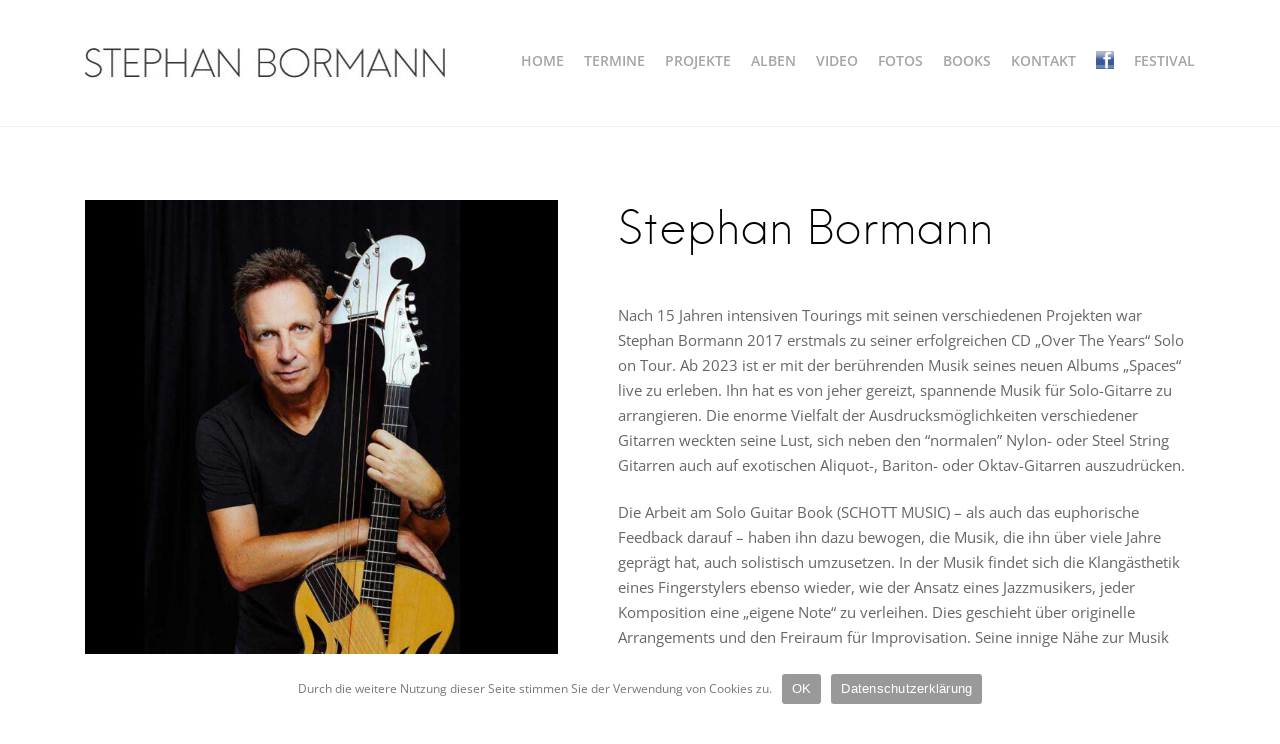

--- FILE ---
content_type: text/html; charset=UTF-8
request_url: https://stephanbormann.de/event/stephan-bormann/
body_size: 41471
content:
<!DOCTYPE html>
<html lang="de">
<head>
	<meta charset="UTF-8">
	<meta name="viewport" content="width=device-width, initial-scale=1">
	<link rel="profile" href="http://gmpg.org/xfn/11">
	<link rel="pingback" href="https://stephanbormann.de/xmlrpc.php">
	<link rel="shortcut icon" href="https://stephanbormann.de/wp-content/uploads/2016/12/favicon.jpg" />

	<title>Stephan Bormann &#8211; Stephan Bormann</title>
<meta name='robots' content='max-image-preview:large' />
<link rel='dns-prefetch' href='//netdna.bootstrapcdn.com' />

<link rel="alternate" type="application/rss+xml" title="Stephan Bormann &raquo; Feed" href="https://stephanbormann.de/feed/" />
<link rel="alternate" type="application/rss+xml" title="Stephan Bormann &raquo; Kommentar-Feed" href="https://stephanbormann.de/comments/feed/" />
<link rel="alternate" title="oEmbed (JSON)" type="application/json+oembed" href="https://stephanbormann.de/wp-json/oembed/1.0/embed?url=https%3A%2F%2Fstephanbormann.de%2Fevent%2Fstephan-bormann%2F" />
<link rel="alternate" title="oEmbed (XML)" type="text/xml+oembed" href="https://stephanbormann.de/wp-json/oembed/1.0/embed?url=https%3A%2F%2Fstephanbormann.de%2Fevent%2Fstephan-bormann%2F&#038;format=xml" />
<style id='wp-img-auto-sizes-contain-inline-css' type='text/css'>
img:is([sizes=auto i],[sizes^="auto," i]){contain-intrinsic-size:3000px 1500px}
/*# sourceURL=wp-img-auto-sizes-contain-inline-css */
</style>
<style id='wp-emoji-styles-inline-css' type='text/css'>

	img.wp-smiley, img.emoji {
		display: inline !important;
		border: none !important;
		box-shadow: none !important;
		height: 1em !important;
		width: 1em !important;
		margin: 0 0.07em !important;
		vertical-align: -0.1em !important;
		background: none !important;
		padding: 0 !important;
	}
/*# sourceURL=wp-emoji-styles-inline-css */
</style>
<link rel='stylesheet' id='wp-block-library-css' href='https://stephanbormann.de/wp-includes/css/dist/block-library/style.min.css?ver=6.9' type='text/css' media='all' />
<style id='global-styles-inline-css' type='text/css'>
:root{--wp--preset--aspect-ratio--square: 1;--wp--preset--aspect-ratio--4-3: 4/3;--wp--preset--aspect-ratio--3-4: 3/4;--wp--preset--aspect-ratio--3-2: 3/2;--wp--preset--aspect-ratio--2-3: 2/3;--wp--preset--aspect-ratio--16-9: 16/9;--wp--preset--aspect-ratio--9-16: 9/16;--wp--preset--color--black: #000000;--wp--preset--color--cyan-bluish-gray: #abb8c3;--wp--preset--color--white: #ffffff;--wp--preset--color--pale-pink: #f78da7;--wp--preset--color--vivid-red: #cf2e2e;--wp--preset--color--luminous-vivid-orange: #ff6900;--wp--preset--color--luminous-vivid-amber: #fcb900;--wp--preset--color--light-green-cyan: #7bdcb5;--wp--preset--color--vivid-green-cyan: #00d084;--wp--preset--color--pale-cyan-blue: #8ed1fc;--wp--preset--color--vivid-cyan-blue: #0693e3;--wp--preset--color--vivid-purple: #9b51e0;--wp--preset--gradient--vivid-cyan-blue-to-vivid-purple: linear-gradient(135deg,rgb(6,147,227) 0%,rgb(155,81,224) 100%);--wp--preset--gradient--light-green-cyan-to-vivid-green-cyan: linear-gradient(135deg,rgb(122,220,180) 0%,rgb(0,208,130) 100%);--wp--preset--gradient--luminous-vivid-amber-to-luminous-vivid-orange: linear-gradient(135deg,rgb(252,185,0) 0%,rgb(255,105,0) 100%);--wp--preset--gradient--luminous-vivid-orange-to-vivid-red: linear-gradient(135deg,rgb(255,105,0) 0%,rgb(207,46,46) 100%);--wp--preset--gradient--very-light-gray-to-cyan-bluish-gray: linear-gradient(135deg,rgb(238,238,238) 0%,rgb(169,184,195) 100%);--wp--preset--gradient--cool-to-warm-spectrum: linear-gradient(135deg,rgb(74,234,220) 0%,rgb(151,120,209) 20%,rgb(207,42,186) 40%,rgb(238,44,130) 60%,rgb(251,105,98) 80%,rgb(254,248,76) 100%);--wp--preset--gradient--blush-light-purple: linear-gradient(135deg,rgb(255,206,236) 0%,rgb(152,150,240) 100%);--wp--preset--gradient--blush-bordeaux: linear-gradient(135deg,rgb(254,205,165) 0%,rgb(254,45,45) 50%,rgb(107,0,62) 100%);--wp--preset--gradient--luminous-dusk: linear-gradient(135deg,rgb(255,203,112) 0%,rgb(199,81,192) 50%,rgb(65,88,208) 100%);--wp--preset--gradient--pale-ocean: linear-gradient(135deg,rgb(255,245,203) 0%,rgb(182,227,212) 50%,rgb(51,167,181) 100%);--wp--preset--gradient--electric-grass: linear-gradient(135deg,rgb(202,248,128) 0%,rgb(113,206,126) 100%);--wp--preset--gradient--midnight: linear-gradient(135deg,rgb(2,3,129) 0%,rgb(40,116,252) 100%);--wp--preset--font-size--small: 13px;--wp--preset--font-size--medium: 20px;--wp--preset--font-size--large: 36px;--wp--preset--font-size--x-large: 42px;--wp--preset--spacing--20: 0.44rem;--wp--preset--spacing--30: 0.67rem;--wp--preset--spacing--40: 1rem;--wp--preset--spacing--50: 1.5rem;--wp--preset--spacing--60: 2.25rem;--wp--preset--spacing--70: 3.38rem;--wp--preset--spacing--80: 5.06rem;--wp--preset--shadow--natural: 6px 6px 9px rgba(0, 0, 0, 0.2);--wp--preset--shadow--deep: 12px 12px 50px rgba(0, 0, 0, 0.4);--wp--preset--shadow--sharp: 6px 6px 0px rgba(0, 0, 0, 0.2);--wp--preset--shadow--outlined: 6px 6px 0px -3px rgb(255, 255, 255), 6px 6px rgb(0, 0, 0);--wp--preset--shadow--crisp: 6px 6px 0px rgb(0, 0, 0);}:where(.is-layout-flex){gap: 0.5em;}:where(.is-layout-grid){gap: 0.5em;}body .is-layout-flex{display: flex;}.is-layout-flex{flex-wrap: wrap;align-items: center;}.is-layout-flex > :is(*, div){margin: 0;}body .is-layout-grid{display: grid;}.is-layout-grid > :is(*, div){margin: 0;}:where(.wp-block-columns.is-layout-flex){gap: 2em;}:where(.wp-block-columns.is-layout-grid){gap: 2em;}:where(.wp-block-post-template.is-layout-flex){gap: 1.25em;}:where(.wp-block-post-template.is-layout-grid){gap: 1.25em;}.has-black-color{color: var(--wp--preset--color--black) !important;}.has-cyan-bluish-gray-color{color: var(--wp--preset--color--cyan-bluish-gray) !important;}.has-white-color{color: var(--wp--preset--color--white) !important;}.has-pale-pink-color{color: var(--wp--preset--color--pale-pink) !important;}.has-vivid-red-color{color: var(--wp--preset--color--vivid-red) !important;}.has-luminous-vivid-orange-color{color: var(--wp--preset--color--luminous-vivid-orange) !important;}.has-luminous-vivid-amber-color{color: var(--wp--preset--color--luminous-vivid-amber) !important;}.has-light-green-cyan-color{color: var(--wp--preset--color--light-green-cyan) !important;}.has-vivid-green-cyan-color{color: var(--wp--preset--color--vivid-green-cyan) !important;}.has-pale-cyan-blue-color{color: var(--wp--preset--color--pale-cyan-blue) !important;}.has-vivid-cyan-blue-color{color: var(--wp--preset--color--vivid-cyan-blue) !important;}.has-vivid-purple-color{color: var(--wp--preset--color--vivid-purple) !important;}.has-black-background-color{background-color: var(--wp--preset--color--black) !important;}.has-cyan-bluish-gray-background-color{background-color: var(--wp--preset--color--cyan-bluish-gray) !important;}.has-white-background-color{background-color: var(--wp--preset--color--white) !important;}.has-pale-pink-background-color{background-color: var(--wp--preset--color--pale-pink) !important;}.has-vivid-red-background-color{background-color: var(--wp--preset--color--vivid-red) !important;}.has-luminous-vivid-orange-background-color{background-color: var(--wp--preset--color--luminous-vivid-orange) !important;}.has-luminous-vivid-amber-background-color{background-color: var(--wp--preset--color--luminous-vivid-amber) !important;}.has-light-green-cyan-background-color{background-color: var(--wp--preset--color--light-green-cyan) !important;}.has-vivid-green-cyan-background-color{background-color: var(--wp--preset--color--vivid-green-cyan) !important;}.has-pale-cyan-blue-background-color{background-color: var(--wp--preset--color--pale-cyan-blue) !important;}.has-vivid-cyan-blue-background-color{background-color: var(--wp--preset--color--vivid-cyan-blue) !important;}.has-vivid-purple-background-color{background-color: var(--wp--preset--color--vivid-purple) !important;}.has-black-border-color{border-color: var(--wp--preset--color--black) !important;}.has-cyan-bluish-gray-border-color{border-color: var(--wp--preset--color--cyan-bluish-gray) !important;}.has-white-border-color{border-color: var(--wp--preset--color--white) !important;}.has-pale-pink-border-color{border-color: var(--wp--preset--color--pale-pink) !important;}.has-vivid-red-border-color{border-color: var(--wp--preset--color--vivid-red) !important;}.has-luminous-vivid-orange-border-color{border-color: var(--wp--preset--color--luminous-vivid-orange) !important;}.has-luminous-vivid-amber-border-color{border-color: var(--wp--preset--color--luminous-vivid-amber) !important;}.has-light-green-cyan-border-color{border-color: var(--wp--preset--color--light-green-cyan) !important;}.has-vivid-green-cyan-border-color{border-color: var(--wp--preset--color--vivid-green-cyan) !important;}.has-pale-cyan-blue-border-color{border-color: var(--wp--preset--color--pale-cyan-blue) !important;}.has-vivid-cyan-blue-border-color{border-color: var(--wp--preset--color--vivid-cyan-blue) !important;}.has-vivid-purple-border-color{border-color: var(--wp--preset--color--vivid-purple) !important;}.has-vivid-cyan-blue-to-vivid-purple-gradient-background{background: var(--wp--preset--gradient--vivid-cyan-blue-to-vivid-purple) !important;}.has-light-green-cyan-to-vivid-green-cyan-gradient-background{background: var(--wp--preset--gradient--light-green-cyan-to-vivid-green-cyan) !important;}.has-luminous-vivid-amber-to-luminous-vivid-orange-gradient-background{background: var(--wp--preset--gradient--luminous-vivid-amber-to-luminous-vivid-orange) !important;}.has-luminous-vivid-orange-to-vivid-red-gradient-background{background: var(--wp--preset--gradient--luminous-vivid-orange-to-vivid-red) !important;}.has-very-light-gray-to-cyan-bluish-gray-gradient-background{background: var(--wp--preset--gradient--very-light-gray-to-cyan-bluish-gray) !important;}.has-cool-to-warm-spectrum-gradient-background{background: var(--wp--preset--gradient--cool-to-warm-spectrum) !important;}.has-blush-light-purple-gradient-background{background: var(--wp--preset--gradient--blush-light-purple) !important;}.has-blush-bordeaux-gradient-background{background: var(--wp--preset--gradient--blush-bordeaux) !important;}.has-luminous-dusk-gradient-background{background: var(--wp--preset--gradient--luminous-dusk) !important;}.has-pale-ocean-gradient-background{background: var(--wp--preset--gradient--pale-ocean) !important;}.has-electric-grass-gradient-background{background: var(--wp--preset--gradient--electric-grass) !important;}.has-midnight-gradient-background{background: var(--wp--preset--gradient--midnight) !important;}.has-small-font-size{font-size: var(--wp--preset--font-size--small) !important;}.has-medium-font-size{font-size: var(--wp--preset--font-size--medium) !important;}.has-large-font-size{font-size: var(--wp--preset--font-size--large) !important;}.has-x-large-font-size{font-size: var(--wp--preset--font-size--x-large) !important;}
/*# sourceURL=global-styles-inline-css */
</style>

<style id='classic-theme-styles-inline-css' type='text/css'>
/*! This file is auto-generated */
.wp-block-button__link{color:#fff;background-color:#32373c;border-radius:9999px;box-shadow:none;text-decoration:none;padding:calc(.667em + 2px) calc(1.333em + 2px);font-size:1.125em}.wp-block-file__button{background:#32373c;color:#fff;text-decoration:none}
/*# sourceURL=/wp-includes/css/classic-themes.min.css */
</style>
<link rel='stylesheet' id='contact-form-7-css' href='https://stephanbormann.de/wp-content/plugins/contact-form-7/includes/css/styles.css?ver=6.1.4' type='text/css' media='all' />
<link rel='stylesheet' id='cookie-notice-front-css' href='https://stephanbormann.de/wp-content/plugins/cookie-notice/css/front.min.css?ver=2.5.11' type='text/css' media='all' />
<link rel='stylesheet' id='tk-shortcodes-fap-css' href='//netdna.bootstrapcdn.com/font-awesome/4.0.3/css/font-awesome.css?ver=2.0.0' type='text/css' media='all' />
<link rel='stylesheet' id='tk-shortcodes-css' href='https://stephanbormann.de/wp-content/plugins/tk-shortcodes/public/css/tk-shortcodes-public.css?ver=2.0.0' type='text/css' media='all' />
<link rel='stylesheet' id='eveny-open-sans-css' href='//stephanbormann.de/wp-content/uploads/omgf/eveny-open-sans/eveny-open-sans.css?ver=1675339694' type='text/css' media='all' />
<link rel='stylesheet' id='eveny-icons-css' href='https://stephanbormann.de/wp-content/themes/eveny/layouts/icons.css?ver=6.9' type='text/css' media='all' />
<link rel='stylesheet' id='tk-fa-icons-css' href='https://stephanbormann.de/wp-content/themes/eveny/layouts/fontawesome.css?ver=6.9' type='text/css' media='all' />
<link rel='stylesheet' id='eveny-fancybox-style-css' href='https://stephanbormann.de/wp-content/themes/eveny/js/fancybox/fancybox.css?ver=6.9' type='text/css' media='all' />
<link rel='stylesheet' id='eveny-style-css' href='https://stephanbormann.de/wp-content/themes/eveny/style.css?ver=6.9' type='text/css' media='all' />
<link rel='stylesheet' id='js_composer_front-css' href='https://stephanbormann.de/wp-content/plugins/js_composer/assets/css/js_composer.min.css?ver=8.7.2' type='text/css' media='all' />
<script type="text/javascript" id="cookie-notice-front-js-before">
/* <![CDATA[ */
var cnArgs = {"ajaxUrl":"https:\/\/stephanbormann.de\/wp-admin\/admin-ajax.php","nonce":"42312d3359","hideEffect":"fade","position":"bottom","onScroll":false,"onScrollOffset":100,"onClick":false,"cookieName":"cookie_notice_accepted","cookieTime":2592000,"cookieTimeRejected":2592000,"globalCookie":false,"redirection":false,"cache":false,"revokeCookies":false,"revokeCookiesOpt":"automatic"};

//# sourceURL=cookie-notice-front-js-before
/* ]]> */
</script>
<script type="text/javascript" src="https://stephanbormann.de/wp-content/plugins/cookie-notice/js/front.min.js?ver=2.5.11" id="cookie-notice-front-js"></script>
<script type="text/javascript" src="https://stephanbormann.de/wp-includes/js/jquery/jquery.min.js?ver=3.7.1" id="jquery-core-js"></script>
<script type="text/javascript" src="https://stephanbormann.de/wp-includes/js/jquery/jquery-migrate.min.js?ver=3.4.1" id="jquery-migrate-js"></script>
<script type="text/javascript" src="https://stephanbormann.de/wp-includes/js/jquery/ui/core.min.js?ver=1.13.3" id="jquery-ui-core-js"></script>
<script type="text/javascript" src="https://stephanbormann.de/wp-includes/js/jquery/ui/tabs.min.js?ver=1.13.3" id="jquery-ui-tabs-js"></script>
<script type="text/javascript" src="https://stephanbormann.de/wp-content/plugins/tk-shortcodes/public/js/tk-shortcodes-public.js?ver=2.0.0" id="tk-shortcodes-js"></script>
<script type="text/javascript" id="eveny-preloader-js-extra">
/* <![CDATA[ */
var js_vars = {"front_page":"","theme_url":"https://stephanbormann.de/wp-content/themes/eveny","admin_url":"https://stephanbormann.de/wp-admin/admin-ajax.php","nonce":"e2c72f43d7","captcha":"1","message_info":"Message Sent!"};
//# sourceURL=eveny-preloader-js-extra
/* ]]> */
</script>
<script type="text/javascript" src="https://stephanbormann.de/wp-content/themes/eveny/js/load-preloader.js?ver=6.9" id="eveny-preloader-js"></script>
<script></script><link rel="https://api.w.org/" href="https://stephanbormann.de/wp-json/" /><link rel="EditURI" type="application/rsd+xml" title="RSD" href="https://stephanbormann.de/xmlrpc.php?rsd" />
<meta name="generator" content="WordPress 6.9" />
<link rel="canonical" href="https://stephanbormann.de/event/stephan-bormann/" />
<link rel='shortlink' href='https://stephanbormann.de/?p=1101' />
<meta name="generator" content="Powered by WPBakery Page Builder - drag and drop page builder for WordPress."/>
	<style type="text/css">
			.site-title,
		.site-description {
			position: absolute;
			clip: rect(1px, 1px, 1px, 1px);
		}
		</style>
	<link rel="icon" href="https://stephanbormann.de/wp-content/uploads/2016/12/favicon.jpg" sizes="32x32" />
<link rel="icon" href="https://stephanbormann.de/wp-content/uploads/2016/12/favicon.jpg" sizes="192x192" />
<link rel="apple-touch-icon" href="https://stephanbormann.de/wp-content/uploads/2016/12/favicon.jpg" />
<meta name="msapplication-TileImage" content="https://stephanbormann.de/wp-content/uploads/2016/12/favicon.jpg" />

<style type="text/css">

    /* Theme Colors */
    h1 a:hover,
    h2 a:hover,
    h3 a:hover,
    h4 a:hover,
    h5 a:hover,
    h6 a:hover,
    .post-meta .comments-link a:hover,
    .entry-footer .edit-link a:hover,
    .template-front-events h1 a:hover,
    .gallery-list figcaption a:hover,
    .social-close:hover {
        color: ;
    }

    .scrollbar .handle,
    .scrollbar {
        background: ;
    }

    .buy-tickets,
    .nicescroll-cursors {
        background-color:  !important;
    }


    /* Front Page Sections Colors */

    /* Custom Header */
    .custom-header {
        background-color: #ffffff;
    }

    .custom-header h1 {
        color: #282828;
    }

    .custom-header p {
        color: #282828;
    }

    .custom-header .button {
        background-color: #6d6d6d;
        color: #ffffff;
    }

    /* Albums */
    .template-front-albums .wp-playlist {
        border-color: #efefef;
    }

    .template-front-albums nav aside,
    .template-front-albums .next aside,
    .template-front-albums .prev aside,
    .template-front-albums span.wp-playlist-item-meta.wp-playlist-item-artist,
    .template-front-albums .wp-playlist-item-album {
        color: #666666;
    }

    .template-front-albums .mejs-audio .mejs-controls .mejs-time-rail .mejs-time-current,
    .mejs-audio .mejs-controls .mejs-time-rail .mejs-time-total,
    .mejs-audio .mejs-controls .mejs-horizontal-volume-slider .mejs-horizontal-volume-total,
    .template-front-albums .mejs-audio .mejs-controls .mejs-horizontal-volume-slider .mejs-horizontal-volume-current {
        background-color: #666666;
    }

    .template-front-albums .wp-playlist-item {
        border-color: #666666;
    }

    .template-front-albums {
        background-color: #efefef;
    }

    .template-front-albums .wp-playlist-light .wp-playlist-caption,
    .template-front-albums .mejs-controls button:before,
    .template-front-albums .mejs-container.mejs-audio .mejs-controls .mejs-time span,
    .template-front-albums .wp-playlist .wp-playlist-playing .wp-playlist-caption,
    .template-front-albums .wp-playlist-item-length,
    .template-front-albums .wp-playlist .wp-playlist-playing .wp-playlist-item-length,
    .template-front-albums h3 {
        color: ;
    }

    /* Events */
    .template-front-events {
        background-color: #282828;
    }

    .template-front-events .template-content h1,
    .template-front-events .template-content .button {
        color: ;
    }

    .template-front-events .entry-content {
        color: ;
    }

    /* News */
    .template-front-news {
        background-color: ;
    }

    .template-front-news .format-standard h1 a,
    .template-front-news .template-content .button {
        color: ;
    }

    .template-front-news .news-list .format-standard .post-meta a{
        color: ;
    }

    .template-front-news .news-list .format-standard .entry-content {
        color: ;
    }

    /* Page Content */
    .template-front-page {
        background-color: ;
    }

    /* Gallery */
    .template-front-gallery {
        background-color: #ffffff;
    }

    .template-front-gallery .template-content h1,
    .template-front-gallery .template-content .button {
        color: ;
    }

    .template-front-gallery .entry-content {
        color: ;
    }


</style>

		<style type="text/css" id="wp-custom-css">
			.retina-logo { 
    width: 70%; }

.wp-playlist-current-item 
.wp-playlist-item-title {
    font-size: 32px;
    font-size: 2.29rem;
    font-family: 'hans-kendrick', 'Helvetica Neue', Helvetica, Arial, sans-serif;
    font-weight: 300; }

.wp-playlist .wp-playlist-item {
    border-color: #e1e1e1 !important; 
    border-color: rgba(0,0,0,.08) !important; }

.template-front-albums nav .disabled + .view-albums { 
    opacity: .5; }
    
.template-front-albums nav a { 
    opacity: .5; }

[class^="icon-"], [class*=" icon-"] { 
    font-family: 'icomoon' !important;}

h1,
.page .entry-title {
    font-size: 42px;
    font-size: 3.02rem;}

@media screen and (min-width: 260px) and (max-width: 470px) {
.entry-title, .news-list article .entry-title {
    font-size: 27px;
    font-size: 2.45rem;}
}

@media screen and (min-width: 471px) and (max-width: 489px) {
.entry-title, .news-list article .entry-title {
    font-size: 27px;
    font-size: 2.9rem;}
}

input[type="text"], input[type="email"],
input[type="url"], input[type="password"],
input[type="search"], textarea {
    width: 100%; }

input[type="submit"] {
    background-color: #999;
    border-color: #999;
    width: 100%; }

.wpcf7 form.invalid .wpcf7-response-output {
    margin: 0px 0 0 0;
    padding: 0em;
    border: 0px solid #ff0000; 
		color: #ff0000; }

.wpcf7 form.sent .wpcf7-response-output {
    margin: 0px 0 0 0;
    padding: 0em;
    border: 0px solid #ff0000; 
		color: #46b450; }

span.wpcf7-not-valid-tip {
    margin-top: 5px; }

blockquote {
    margin-left: 0px; }

blockquote p{
    font-size: 20px; }

.paging-navigation ul {
    text-align: left; }

.featured-image .entry-title {
    color: transparent; }

.featured-image:hover .entry-title {
    color: #fb4f00; }

.template-front-albums .featured-image .entry-title {
    color: transparent; }

.template-front-albums .featured-image:hover .entry-title {
    color: #fb4f00; }

.featured-image .album-info {
    display: none; }

.gallery-list figure > a:before {
    background-color: rgba(0,0,0,.2); }

@media screen and (max-width: 1024px){
.template-front-events article header:after,
.gallery-list figure > a:after,
.gallery-list figure figcaption,
.page-template-template-gallery figure > a:after,
.page-template-template-gallery figure figcaption,
.post-type-archive-gallery figure > a:after,
.post-type-archive-gallery figure figcaption {
    opacity: 0.6; }

.gallery-list figure figcaption,
.page-template-template-gallery figure figcaption,
.post-type-archive-gallery figure figcaption {
    opacity: 1; }
}

.main-navigation a {
    color: #a5a5a5;
    display: block;
    font-size: 14px;
    font-weight: 600;
    text-decoration: none; }

.site-footer {
    background-color: #ffffff!important; }

@media screen and (min-width: 960px){
.custom-image {
    max-width: 300px!important; }
}

.post-meta {
    display: none; }
    
.entry-footer {
    display: none; }

.custom-header .button {
    background-color: transparent;
		border: solid 1px;
		border-color: #fff;
    color: #fff;
		width: 200px; }

.custom-header .button:hover {
    background-color: #fff;
    color: #636363;
		width: 200px; }

#header-content-box > p {
    color: #ccc!important; }

.custom-header h1 #header-content-box > p {
    color: #ccc!important; }

.custom-header h1 {
    color: #ccc!important; }

.cn {
    margin: 10px 0 0px 0;
    font-size: 12px;
    color: #777;
}

.cn-close-icon {
    display: none!important;
}		</style>
		<noscript><style> .wpb_animate_when_almost_visible { opacity: 1; }</style></noscript></head>

<body class="wp-singular event-template-default single single-event postid-1101 single-format-standard wp-theme-eveny cookies-not-set wpb-js-composer js-comp-ver-8.7.2 vc_responsive">

	
	<div class="mobile-preloader verticalize-container">
		<div class="site-branding verticalize">

			<!-- Logo -->
							<a class="site-logo" href="https://stephanbormann.de" title="Stephan Bormann" rel="home">
					<img class="" src="https://stephanbormann.de/wp-content/uploads/2016/09/logo-bormann.jpg" alt="Stephan Bormann">
				</a>
						<h1 class="site-title"><a href="https://stephanbormann.de/" rel="home">Stephan Bormann</a></h1>
			<h2 class="site-description">Traveler on guitar</h2>

		</div><!-- .site-branding -->
	</div>

	<div id="page" class="hfeed site">
		<a class="skip-link screen-reader-text" href="#content">Skip to content</a>

		<!-- Custom header on front page template -->
		
		<header id="masthead" class="site-header" role="banner">
			<div class="container clear">
				<div class="site-header__wrapper">

					<div class="site-branding">

						<!-- Logo -->
													<a class="site-logo" href="https://stephanbormann.de" title="Stephan Bormann" rel="home">
								<img class="" src="https://stephanbormann.de/wp-content/uploads/2016/09/logo-bormann.jpg" alt="Stephan Bormann">
							</a>
												<h1 class="site-title"><a href="https://stephanbormann.de/" rel="home">Stephan Bormann</a></h1>
						<h2 class="site-description">Traveler on guitar</h2>

					</div><!-- .site-branding -->

					<nav id="site-navigation" class="main-navigation" role="navigation">
						<button class="menu-toggle" aria-controls="menu" aria-expanded="false"><span class="menu-icon"></span></button>
						
<div class="menu-container">

	<a href="#" class="close-menu">
		<i class="icon-close"></i>
	</a>

	<!-- PRIMARY NAVIGATION -->
	<div class="menu verticalize-container"><ul id="navigation" class="verticalize"><li id="menu-item-528" class="menu-item menu-item-type-post_type menu-item-object-page menu-item-home menu-item-528"><a href="https://stephanbormann.de/">Home</a></li>
<li id="menu-item-940" class="menu-item menu-item-type-post_type menu-item-object-page menu-item-940"><a href="https://stephanbormann.de/termine/">Termine</a></li>
<li id="menu-item-529" class="menu-item menu-item-type-post_type menu-item-object-page menu-item-529"><a href="https://stephanbormann.de/projekte/">Projekte</a></li>
<li id="menu-item-530" class="menu-item menu-item-type-post_type menu-item-object-page menu-item-530"><a href="https://stephanbormann.de/alben/">Alben</a></li>
<li id="menu-item-888" class="menu-item menu-item-type-post_type menu-item-object-page menu-item-888"><a href="https://stephanbormann.de/video/">Video</a></li>
<li id="menu-item-526" class="menu-item menu-item-type-post_type menu-item-object-page menu-item-526"><a href="https://stephanbormann.de/fotos/">Fotos</a></li>
<li id="menu-item-1003" class="menu-item menu-item-type-post_type menu-item-object-page menu-item-1003"><a href="https://stephanbormann.de/books/">Books</a></li>
<li id="menu-item-757" class="menu-item menu-item-type-post_type menu-item-object-page menu-item-757"><a href="https://stephanbormann.de/kontakt/">Kontakt</a></li>
<li id="menu-item-1147" class="menu-item menu-item-type-custom menu-item-object-custom menu-item-1147"><a target="_blank" href="https://www.facebook.com/stephan.bormann.7?fref=ts"><img src="https://stephanbormann.de/wp-content/uploads/2016/11/facebook.png" width="18"></a></li>
<li id="menu-item-2966" class="menu-item menu-item-type-post_type menu-item-object-post menu-item-2966"><a href="https://stephanbormann.de/gitarrenfestival/">FESTIVAL</a></li>
</ul></div>
</div><!-- .menu-container -->					</nav><!-- #site-navigation -->

					
				</div>
			</div><!-- .container -->
		</header><!-- #masthead -->

	<div id="content" class="site-content">

<div class="container">
	<div class="row">

		<div id="primary" class="content-area col-lg-12">
			<main id="main" class="site-main" role="main">

				
					
<article id="post-1101" class="clear post-1101 event type-event status-publish format-standard has-post-thumbnail hentry ct_events-stephan-bormann stephan-bormann">

	
			
					
							
								<figure class="featured-image">
								 	
									<img width="630" height="630" src="https://stephanbormann.de/wp-content/uploads/2022/12/projekt-solo-neu-630x630.jpg" class="attachment-event-thumb size-event-thumb wp-post-image" alt="" decoding="async" fetchpriority="high" srcset="https://stephanbormann.de/wp-content/uploads/2022/12/projekt-solo-neu-630x630.jpg 630w, https://stephanbormann.de/wp-content/uploads/2022/12/projekt-solo-neu-300x300.jpg 300w, https://stephanbormann.de/wp-content/uploads/2022/12/projekt-solo-neu-150x150.jpg 150w, https://stephanbormann.de/wp-content/uploads/2022/12/projekt-solo-neu-768x768.jpg 768w, https://stephanbormann.de/wp-content/uploads/2022/12/projekt-solo-neu-692x692.jpg 692w, https://stephanbormann.de/wp-content/uploads/2022/12/projekt-solo-neu.jpg 900w" sizes="(max-width: 630px) 100vw, 630px" />                                    
								</figure>

							
					
			
			<div class="event-content-wrapper">

				<!-- BUY TICKETS & GET DIRECTIONS -->
				
				<header class="entry-header">

					<h1 class="entry-title">Stephan Bormann</h1><address></address>
				</header><!-- .entry-header -->

				
					
	
	<div class="tickets-directions">
		<div class="buttons">

								<!-- BUY TICKETS -->
								
			
		</div><!-- .buttons -->
		<div class="directions-form" id="directions-form-1101">
			<form action="https://maps.google.com/maps" method="get" target="_blank">
			   <input type="text" name="saddr" class="location-input" placeholder="Enter your location ( eg. Your Street, Your Contry )" />
			   <input type="hidden" name="daddr" value="" />
			   <input type="submit" value="Go" />
			</form>
		</div><!-- .directions-form -->

	</div><!-- .tickets-directions -->


					<div class="entry-content ">
						<div class="wpb-content-wrapper"><div class="vc_row wpb_row vc_row-fluid"><div class="wpb_column vc_column_container vc_col-sm-12"><div class="vc_column-inner"><div class="wpb_wrapper">
	<div class="wpb_text_column wpb_content_element" >
		<div class="wpb_wrapper">
			<p>Nach 15 Jahren intensiven Tourings mit seinen verschiedenen Projekten war Stephan Bormann 2017 erstmals zu seiner erfolgreichen CD „Over The Years“ Solo on Tour. Ab 2023 ist er mit der berührenden Musik seines neuen Albums &#8222;Spaces“ live zu erleben. Ihn hat es von jeher gereizt, spannende Musik für Solo-Gitarre zu arrangieren. Die enorme Vielfalt der Ausdrucksmöglichkeiten verschiedener Gitarren weckten seine Lust, sich neben den “normalen” Nylon- oder Steel String Gitarren auch auf exotischen Aliquot-, Bariton- oder Oktav-Gitarren auszudrücken.</p>
<p>Die Arbeit am Solo Guitar Book (SCHOTT MUSIC) – als auch das euphorische Feedback darauf – haben ihn dazu bewogen, die Musik, die ihn über viele Jahre geprägt hat, auch solistisch umzusetzen. In der Musik findet sich die Klangästhetik eines Fingerstylers ebenso wieder, wie der Ansatz eines Jazzmusikers, jeder Komposition eine „eigene Note“ zu verleihen. Dies geschieht über originelle Arrangements und den Freiraum für Improvisation. Seine innige Nähe zur Musik Amerikas, Skandinaviens, Afrikas und Brasiliens weisen ihn als Weltreisenden auf der Gitarre aus, gewandt in vielen Stilen und vertraut mit den unterschiedlichsten Facetten des Instruments.</p>

		</div>
	</div>
<div class="vc_empty_space"   style="height: 10px"><span class="vc_empty_space_inner"></span></div>
	<div class="wpb_text_column wpb_content_element" >
		<div class="wpb_wrapper">
			<blockquote><p>
&#8222;&#8230;ein Meister seines Instruments.&#8220;<br />
<em style="font-size: 12px; margin-left: 5px;">Volksstimme Stendal</em>
</p></blockquote>
<blockquote><p>
&#8222;Seine Musik lebt – jedes Stück eine Erzählung mit Tiefgang, ohne eine gewisse Virtuosität vermissen zu lassen.&#8220;<br />
<em style="font-size: 12px; margin-left: 5px;">Hersbrucker Zeitung </em>
</p></blockquote>
<blockquote><p>
&#8222;&#8230;ein fulminanter Gitarrist!&#8220;<br />
<em style="font-size: 12px; margin-left: 5px;">Fränkischer Tag </em>
</p></blockquote>
<blockquote><p>
&#8222;Stephan Bormann ist kein Künstler, der seine Trümpfe auf einen Schlag verpulvert. Man muss ihn buchstäblich Stück-für-Stück entdecken, neu oder wieder. Er macht sehr viel Freude.&#8220;<br />
<em style="font-size: 12px; margin-left: 5px;"> Jazz Podium </em>
</p></blockquote>

		</div>
	</div>
<div class="vc_empty_space"   style="height: 100px"><span class="vc_empty_space_inner"></span></div></div></div></div></div>
</div>					</div>

						<nav class="navigation post-navigation" role="navigation">
		<h1 class="screen-reader-text">Post navigation</h1>
		<div class="nav-links clear">
			<div class="nav-previous"><a href="https://stephanbormann.de/event/hands-on-strings/" rel="prev">Hands On Strings<span class="meta-nav"><i class="icon-left"></i>zurück</span></a></div>		</div><!-- .nav-links -->
	</nav><!-- .navigation -->
	
				
		    </div><!-- .event-content-wrapper -->

	
</article><!-- #post-## -->

					
				
			</main><!-- #main -->
		</div><!-- #primary -->

		
	</div><!-- .row -->
</div><!-- .container -->


	</div><!-- #content -->

	<footer id="colophon" class="site-footer" role="contentinfo">
		<div class="container">
			<div class="row">
				<!-- FOOTER WIDGETS -->
																			</div>
			<div class="site-info">
				© 2026 Stephan Bormann | <a  href="https://stephanbormann.de/impressum">Impressum</a> | <a  href="https://stephanbormann.de/datenschutzerklaerung">Datenschutzerklärung</a>			</div><!-- .site-info -->
		</div>
	</footer><!-- #colophon -->

	<a href="#" class="back-to-top">
		<i class="icon-top"></i>
	</a>

</div><!-- #page -->

<script type="speculationrules">
{"prefetch":[{"source":"document","where":{"and":[{"href_matches":"/*"},{"not":{"href_matches":["/wp-*.php","/wp-admin/*","/wp-content/uploads/*","/wp-content/*","/wp-content/plugins/*","/wp-content/themes/eveny/*","/*\\?(.+)"]}},{"not":{"selector_matches":"a[rel~=\"nofollow\"]"}},{"not":{"selector_matches":".no-prefetch, .no-prefetch a"}}]},"eagerness":"conservative"}]}
</script>
<script type="text/javascript" src="https://stephanbormann.de/wp-includes/js/dist/hooks.min.js?ver=dd5603f07f9220ed27f1" id="wp-hooks-js"></script>
<script type="text/javascript" src="https://stephanbormann.de/wp-includes/js/dist/i18n.min.js?ver=c26c3dc7bed366793375" id="wp-i18n-js"></script>
<script type="text/javascript" id="wp-i18n-js-after">
/* <![CDATA[ */
wp.i18n.setLocaleData( { 'text direction\u0004ltr': [ 'ltr' ] } );
//# sourceURL=wp-i18n-js-after
/* ]]> */
</script>
<script type="text/javascript" src="https://stephanbormann.de/wp-content/plugins/contact-form-7/includes/swv/js/index.js?ver=6.1.4" id="swv-js"></script>
<script type="text/javascript" id="contact-form-7-js-translations">
/* <![CDATA[ */
( function( domain, translations ) {
	var localeData = translations.locale_data[ domain ] || translations.locale_data.messages;
	localeData[""].domain = domain;
	wp.i18n.setLocaleData( localeData, domain );
} )( "contact-form-7", {"translation-revision-date":"2025-10-26 03:28:49+0000","generator":"GlotPress\/4.0.3","domain":"messages","locale_data":{"messages":{"":{"domain":"messages","plural-forms":"nplurals=2; plural=n != 1;","lang":"de"},"This contact form is placed in the wrong place.":["Dieses Kontaktformular wurde an der falschen Stelle platziert."],"Error:":["Fehler:"]}},"comment":{"reference":"includes\/js\/index.js"}} );
//# sourceURL=contact-form-7-js-translations
/* ]]> */
</script>
<script type="text/javascript" id="contact-form-7-js-before">
/* <![CDATA[ */
var wpcf7 = {
    "api": {
        "root": "https:\/\/stephanbormann.de\/wp-json\/",
        "namespace": "contact-form-7\/v1"
    }
};
//# sourceURL=contact-form-7-js-before
/* ]]> */
</script>
<script type="text/javascript" src="https://stephanbormann.de/wp-content/plugins/contact-form-7/includes/js/index.js?ver=6.1.4" id="contact-form-7-js"></script>
<script type="text/javascript" src="https://stephanbormann.de/wp-includes/js/imagesloaded.min.js?ver=5.0.0" id="imagesloaded-js"></script>
<script type="text/javascript" src="https://stephanbormann.de/wp-includes/js/masonry.min.js?ver=4.2.2" id="masonry-js"></script>
<script type="text/javascript" src="https://stephanbormann.de/wp-content/themes/eveny/js/jquery/jquery.easing-1.3.min.js?ver=6.9" id="easing-js"></script>
<script type="text/javascript" src="https://stephanbormann.de/wp-content/themes/eveny/js/skip-link-focus-fix.js?ver=20130115" id="eveny-skip-link-focus-fix-js"></script>
<script type="text/javascript" src="https://stephanbormann.de/wp-content/themes/eveny/js/nicescroll/jquery.nicescroll.min.js?ver=6.9" id="eveny-nicescroll-js"></script>
<script type="text/javascript" src="https://stephanbormann.de/wp-content/themes/eveny/js/sly-slider/sly-min.js?ver=6.9" id="eveny-sly-js"></script>
<script type="text/javascript" src="https://stephanbormann.de/wp-content/themes/eveny/js/fancybox/fancybox.pack.js?ver=6.9" id="eveny-fancybox-js"></script>
<script type="text/javascript" id="eveny-call-scripts-js-extra">
/* <![CDATA[ */
var js_vars = {"front_page":"","theme_url":"https://stephanbormann.de/wp-content/themes/eveny","admin_url":"https://stephanbormann.de/wp-admin/admin-ajax.php","nonce":"e2c72f43d7","captcha":"1","message_info":"Message Sent!"};
//# sourceURL=eveny-call-scripts-js-extra
/* ]]> */
</script>
<script type="text/javascript" src="https://stephanbormann.de/wp-content/themes/eveny/js/common.js?ver=6.9" id="eveny-call-scripts-js"></script>
<script type="text/javascript" src="https://stephanbormann.de/wp-content/plugins/js_composer/assets/js/dist/js_composer_front.min.js?ver=8.7.2" id="wpb_composer_front_js-js"></script>
<script id="wp-emoji-settings" type="application/json">
{"baseUrl":"https://s.w.org/images/core/emoji/17.0.2/72x72/","ext":".png","svgUrl":"https://s.w.org/images/core/emoji/17.0.2/svg/","svgExt":".svg","source":{"concatemoji":"https://stephanbormann.de/wp-includes/js/wp-emoji-release.min.js?ver=6.9"}}
</script>
<script type="module">
/* <![CDATA[ */
/*! This file is auto-generated */
const a=JSON.parse(document.getElementById("wp-emoji-settings").textContent),o=(window._wpemojiSettings=a,"wpEmojiSettingsSupports"),s=["flag","emoji"];function i(e){try{var t={supportTests:e,timestamp:(new Date).valueOf()};sessionStorage.setItem(o,JSON.stringify(t))}catch(e){}}function c(e,t,n){e.clearRect(0,0,e.canvas.width,e.canvas.height),e.fillText(t,0,0);t=new Uint32Array(e.getImageData(0,0,e.canvas.width,e.canvas.height).data);e.clearRect(0,0,e.canvas.width,e.canvas.height),e.fillText(n,0,0);const a=new Uint32Array(e.getImageData(0,0,e.canvas.width,e.canvas.height).data);return t.every((e,t)=>e===a[t])}function p(e,t){e.clearRect(0,0,e.canvas.width,e.canvas.height),e.fillText(t,0,0);var n=e.getImageData(16,16,1,1);for(let e=0;e<n.data.length;e++)if(0!==n.data[e])return!1;return!0}function u(e,t,n,a){switch(t){case"flag":return n(e,"\ud83c\udff3\ufe0f\u200d\u26a7\ufe0f","\ud83c\udff3\ufe0f\u200b\u26a7\ufe0f")?!1:!n(e,"\ud83c\udde8\ud83c\uddf6","\ud83c\udde8\u200b\ud83c\uddf6")&&!n(e,"\ud83c\udff4\udb40\udc67\udb40\udc62\udb40\udc65\udb40\udc6e\udb40\udc67\udb40\udc7f","\ud83c\udff4\u200b\udb40\udc67\u200b\udb40\udc62\u200b\udb40\udc65\u200b\udb40\udc6e\u200b\udb40\udc67\u200b\udb40\udc7f");case"emoji":return!a(e,"\ud83e\u1fac8")}return!1}function f(e,t,n,a){let r;const o=(r="undefined"!=typeof WorkerGlobalScope&&self instanceof WorkerGlobalScope?new OffscreenCanvas(300,150):document.createElement("canvas")).getContext("2d",{willReadFrequently:!0}),s=(o.textBaseline="top",o.font="600 32px Arial",{});return e.forEach(e=>{s[e]=t(o,e,n,a)}),s}function r(e){var t=document.createElement("script");t.src=e,t.defer=!0,document.head.appendChild(t)}a.supports={everything:!0,everythingExceptFlag:!0},new Promise(t=>{let n=function(){try{var e=JSON.parse(sessionStorage.getItem(o));if("object"==typeof e&&"number"==typeof e.timestamp&&(new Date).valueOf()<e.timestamp+604800&&"object"==typeof e.supportTests)return e.supportTests}catch(e){}return null}();if(!n){if("undefined"!=typeof Worker&&"undefined"!=typeof OffscreenCanvas&&"undefined"!=typeof URL&&URL.createObjectURL&&"undefined"!=typeof Blob)try{var e="postMessage("+f.toString()+"("+[JSON.stringify(s),u.toString(),c.toString(),p.toString()].join(",")+"));",a=new Blob([e],{type:"text/javascript"});const r=new Worker(URL.createObjectURL(a),{name:"wpTestEmojiSupports"});return void(r.onmessage=e=>{i(n=e.data),r.terminate(),t(n)})}catch(e){}i(n=f(s,u,c,p))}t(n)}).then(e=>{for(const n in e)a.supports[n]=e[n],a.supports.everything=a.supports.everything&&a.supports[n],"flag"!==n&&(a.supports.everythingExceptFlag=a.supports.everythingExceptFlag&&a.supports[n]);var t;a.supports.everythingExceptFlag=a.supports.everythingExceptFlag&&!a.supports.flag,a.supports.everything||((t=a.source||{}).concatemoji?r(t.concatemoji):t.wpemoji&&t.twemoji&&(r(t.twemoji),r(t.wpemoji)))});
//# sourceURL=https://stephanbormann.de/wp-includes/js/wp-emoji-loader.min.js
/* ]]> */
</script>
<script></script>
		<!-- Cookie Notice plugin v2.5.11 by Hu-manity.co https://hu-manity.co/ -->
		<div id="cookie-notice" role="dialog" class="cookie-notice-hidden cookie-revoke-hidden cn-position-bottom" aria-label="Cookie Notice" style="background-color: rgba(255,255,255,1);"><div class="cookie-notice-container" style="color: #fff"><span id="cn-notice-text" class="cn-text-container"><p class="cn">Durch die weitere Nutzung dieser Seite stimmen Sie der Verwendung von Cookies zu.</p></span><span id="cn-notice-buttons" class="cn-buttons-container"><button id="cn-accept-cookie" data-cookie-set="accept" class="cn-set-cookie cn-button" aria-label="OK" style="background-color: #999999">OK</button><button data-link-url="https://stephanbormann.de/datenschutzerklaerung/" data-link-target="_blank" id="cn-more-info" class="cn-more-info cn-button" aria-label="Datenschutzerklärung" style="background-color: #999999">Datenschutzerklärung</button></span><button type="button" id="cn-close-notice" data-cookie-set="accept" class="cn-close-icon" aria-label="Nein"></button></div>
			
		</div>
		<!-- / Cookie Notice plugin -->
</body>
</html>


--- FILE ---
content_type: text/css
request_url: https://stephanbormann.de/wp-content/themes/eveny/style.css?ver=6.9
body_size: 129153
content:
/*
Theme Name: Eveny
Theme URI: http://demo.themeskingdom.com/eveny
Author: Themes Kingdom
Author URI: http://www.themeskingdom.com
Description: Eveny is a beautifully clean, fully responsive simple and modern music/events theme that can manage your events or show of your music, or better yet, why not both? Once you try Eveny, you will love it and believe us, you will enjoy using it!
Version: 1.4.2
License: GNU General Public License v2 or later
License URI: http://www.gnu.org/licenses/gpl-2.0.html
Text Domain: eveny
Tags: black, orange, white, light, one-column, two-columns, three-columns, full-width-template, right-sidebar, responsive-layout, fluid-layout, custom-header, custom-colors, custom-menu, theme-options, threaded-comments, featured-images, post-formats, sticky-post, translation-ready

This theme, like WordPress, is licensed under the GPL.

/*--------------------------------------------------------------
>>> TABLE OF CONTENTS:
----------------------------------------------------------------
1.0 Reset
1.1 Helpers
1.2 General
2.0 Typography
3.0 Elements
4.0 Forms
5.0 Navigation
    5.1 Links
    5.2 Menus
6.0 Accessibility
7.0 Alignments
8.0 Clearings
9.0 Widgets
10.0 Content
    10.1 Posts and pages
        10.1.1 Pages
        10.1.2 Posts
    10.2 Asides
    10.3 Comments
    10.4 Sidebar
    10.5 Front Page Template
        10.5.1 Template Albums
        10.5.2 Template Events
        10.5.3 Template News
        10.5.4 Template Gallery
11.0 Infinite scroll
12.0 Media
    12.1 Captions
    12.2 Galleries
13.0 Header
14.0 Footer
15.0 Responsive
--------------------------------------------------------------*/

/*preloader*/

.pace {
    -webkit-pointer-events: none;
    pointer-events: none;
    -webkit-user-select: none;
    -moz-user-select: none;
    user-select: none;
    position: fixed;
    top: 0;
    bottom: 0;
    width: 100%;
    background-color: #fff;
    z-index: 10001;
    -webkit-transition: all .5s;
    -moz-transition: all .5s;
    -ms-transition: all .5s;
    -o-transition: all .5s;
    transition: all .5s;
}

.admin-bar .pace,
.admin-bar .mobile-preloader {
    top: 32px;
}

.pace-inactive {
    opacity: 0;
    visibility: hidden;
}

.pace .pace-progress {
    background: #fb4f00;
    position: absolute;
    z-index: 10002;
    top: 0;
    right: 100%;
    width: 100%;
    height: 3px;
}

.pace .pace-progress:after {
    display: block;
    position: absolute;
    top: 20px;
    right: .5rem;
    content: attr(data-progress-text);
    font-weight: 100;
    font-size: 2rem;
    line-height: 1;
    font-weight: 300;
    text-align: right;
    color: rgba(0, 0, 0, 0.19999999999999996);
}

/*mobile preloader*/

.mobile-preloader {
    display: none;
}

/*--------------------------------------------------------------
1.0 Reset
--------------------------------------------------------------*/

html, body, div, span, applet, object, iframe,
h1, h2, h3, h4, h5, h6, p, blockquote, pre,
a, abbr, acronym, address, big, cite, code,
del, dfn, em, font, ins, kbd, q, s, samp,
small, strike, strong, sub, sup, tt, var,
dl, dt, dd, ol, ul, li,
fieldset, form, label, legend,
table, caption, tbody, tfoot, thead, tr, th, td {
	border: 0;
	font-family: inherit;
	font-size: 100%;
	font-style: inherit;
	font-weight: inherit;
	margin: 0;
	outline: 0;
	padding: 0;
	vertical-align: baseline;
}

html {
	overflow-y: scroll; /* Keeps page centered in all browsers regardless of content height */
	-webkit-text-size-adjust: 100%; /* Prevents iOS text size adjust after orientation change, without disabling user zoom */
	-ms-text-size-adjust:     100%; /* www.456bereastreet.com/archive/201012/controlling_text_size_in_safari_for_ios_without_disabling_user_zoom/ */
	box-sizing: border-box; /* Apply a natural box layout model to the document; see http://www.paulirish.com/2012/box-sizing-border-box-ftw/ */
}
*,
*:before,
*:after { /* Inherit box-sizing to make it easier to change the property for components that leverage other behavior; see http://css-tricks.com/inheriting-box-sizing-probably-slightly-better-best-practice/ */
	box-sizing: inherit;
}

body {
	background: #fff; /* Fallback for when there is no custom background color defined. */
}

article,
aside,
details,
figcaption,
figure,
footer,
header,
main,
nav,
section {
	display: block;
}

ol,
ul {
	list-style: none;
}

table { /* tables still need 'cellspacing="0"' in the markup */
	border-collapse: separate;
	border-spacing: 0;
}

caption,
th,
td {
	font-weight: normal;
	text-align: left;
}
blockquote:before,
blockquote:after,
q:before,
q:after {
	content: "";
}

blockquote,
q {
	quotes: "" "";
}

*:active,
*:focus {
    outline: none;
}

*:active.non-keyboard-outline,
*:focus.non-keyboard-outline {
    outline: #919191 thin dotted;
    outline-offset: 0;
    text-decoration: none;
}

/*a:focus {
    outline: #919191 thin dotted;
    outline-offset: 0;
    text-decoration: none;
}*/

a img {
	border: 0;
}

/*--------------------------------------------------------------
1.1 Helpers
--------------------------------------------------------------*/

/* ==========================================================================
   Scalable Elements - dedicate padding bottom to .scalable-wrapper in percents (%), which will be the height of scalable element. Precentage will keep aspect ratio with width.
   width(100%) : padding-bottom(50%) = 2:1;
   ========================================================================== */

.scalable-wrapper {
    height: 0;
    padding-top: 57.25%;
    position: relative;
}

.scalable-element {
    height: 100%;
    left: 0;
    position: absolute;
    top: 0;
    width: 100%;
}

/* ==========================================================================

 VERTICALIZE

 ========================================================================== */
/*
    <div class="verticalize-container">
      <div class="verticalize">
        Content that needs to be vertically and horizontally centered
      </div>
    </div>
*/

/*VERTICALIZE CONTAINER*/
.verticalize-container {
    text-align: center;
}

.verticalize-container:before {
    content: "";
    display: inline-block;
    height: 100%;
    margin-right: -0.25em; /* Adjusts for spacing */
    vertical-align: middle;
}

/*VERTICALIZE BOX*/
.verticalize {
    display: inline-block;
    text-align: left;
    vertical-align: middle;
}

/*BOOTSTRAP GRID SYSTEM*/

.row {
  margin-left: -15px;
  margin-right: -15px;
}
.col-xs-1, .col-sm-1, .col-md-1, .col-lg-1, .col-xs-2, .col-sm-2, .col-md-2, .col-lg-2, .col-xs-3, .col-sm-3, .col-md-3, .col-lg-3, .col-xs-4, .col-sm-4, .col-md-4, .col-lg-4, .col-xs-5, .col-sm-5, .col-md-5, .col-lg-5, .col-xs-6, .col-sm-6, .col-md-6, .col-lg-6, .col-xs-7, .col-sm-7, .col-md-7, .col-lg-7, .col-xs-8, .col-sm-8, .col-md-8, .col-lg-8, .col-xs-9, .col-sm-9, .col-md-9, .col-lg-9, .col-xs-10, .col-sm-10, .col-md-10, .col-lg-10, .col-xs-11, .col-sm-11, .col-md-11, .col-lg-11, .col-xs-12, .col-sm-12, .col-md-12, .col-lg-12 {
  position: relative;
  min-height: 1px;
  padding-left: 15px;
  padding-right: 15px;
}

@media (min-width: 400px) {
  .col-xs-1, .col-xs-2, .col-xs-3, .col-xs-4, .col-xs-5, .col-xs-6, .col-xs-7, .col-xs-8, .col-xs-9, .col-xs-10, .col-xs-11, .col-xs-12 {
    float: left;
  }
  .col-xs-12 {
    width: 100%;
  }
  .col-xs-11 {
    width: 91.66666667%;
  }
  .col-xs-10 {
    width: 83.33333333%;
  }
  .col-xs-9 {
    width: 75%;
  }
  .col-xs-8 {
    width: 66.66666667%;
  }
  .col-xs-7 {
    width: 58.33333333%;
  }
  .col-xs-6 {
    width: 50%;
  }
  .col-xs-5 {
    width: 41.66666667%;
  }
  .col-xs-4 {
    width: 33.33333333%;
  }
  .col-xs-3 {
    width: 25%;
  }
  .col-xs-2 {
    width: 16.66666667%;
  }
  .col-xs-1 {
    width: 8.33333333%;
  }
  .col-xs-pull-12 {
    right: 100%;
  }
  .col-xs-pull-11 {
    right: 91.66666667%;
  }
  .col-xs-pull-10 {
    right: 83.33333333%;
  }
  .col-xs-pull-9 {
    right: 75%;
  }
  .col-xs-pull-8 {
    right: 66.66666667%;
  }
  .col-xs-pull-7 {
    right: 58.33333333%;
  }
  .col-xs-pull-6 {
    right: 50%;
  }
  .col-xs-pull-5 {
    right: 41.66666667%;
  }
  .col-xs-pull-4 {
    right: 33.33333333%;
  }
  .col-xs-pull-3 {
    right: 25%;
  }
  .col-xs-pull-2 {
    right: 16.66666667%;
  }
  .col-xs-pull-1 {
    right: 8.33333333%;
  }
  .col-xs-pull-0 {
    right: 0%;
  }
  .col-xs-push-12 {
    left: 100%;
  }
  .col-xs-push-11 {
    left: 91.66666667%;
  }
  .col-xs-push-10 {
    left: 83.33333333%;
  }
  .col-xs-push-9 {
    left: 75%;
  }
  .col-xs-push-8 {
    left: 66.66666667%;
  }
  .col-xs-push-7 {
    left: 58.33333333%;
  }
  .col-xs-push-6 {
    left: 50%;
  }
  .col-xs-push-5 {
    left: 41.66666667%;
  }
  .col-xs-push-4 {
    left: 33.33333333%;
  }
  .col-xs-push-3 {
    left: 25%;
  }
  .col-xs-push-2 {
    left: 16.66666667%;
  }
  .col-xs-push-1 {
    left: 8.33333333%;
  }
  .col-xs-push-0 {
    left: 0%;
  }
  .col-xs-offset-12 {
    margin-left: 100%;
  }
  .col-xs-offset-11 {
    margin-left: 91.66666667%;
  }
  .col-xs-offset-10 {
    margin-left: 83.33333333%;
  }
  .col-xs-offset-9 {
    margin-left: 75%;
  }
  .col-xs-offset-8 {
    margin-left: 66.66666667%;
  }
  .col-xs-offset-7 {
    margin-left: 58.33333333%;
  }
  .col-xs-offset-6 {
    margin-left: 50%;
  }
  .col-xs-offset-5 {
    margin-left: 41.66666667%;
  }
  .col-xs-offset-4 {
    margin-left: 33.33333333%;
  }
  .col-xs-offset-3 {
    margin-left: 25%;
  }
  .col-xs-offset-2 {
    margin-left: 16.66666667%;
  }
  .col-xs-offset-1 {
    margin-left: 8.33333333%;
  }
  .col-xs-offset-0 {
    margin-left: 0%;
  }
}
@media (min-width: 768px) {
  .col-sm-1, .col-sm-2, .col-sm-3, .col-sm-4, .col-sm-5, .col-sm-6, .col-sm-7, .col-sm-8, .col-sm-9, .col-sm-10, .col-sm-11, .col-sm-12 {
    float: left;
  }
  .col-sm-12 {
    width: 100%;
  }
  .col-sm-11 {
    width: 91.66666667%;
  }
  .col-sm-10 {
    width: 83.33333333%;
  }
  .col-sm-9 {
    width: 75%;
  }
  .col-sm-8 {
    width: 66.66666667%;
  }
  .col-sm-7 {
    width: 58.33333333%;
  }
  .col-sm-6 {
    width: 50%;
  }
  .col-sm-5 {
    width: 41.66666667%;
  }
  .col-sm-4 {
    width: 33.33333333%;
  }
  .col-sm-3 {
    width: 25%;
  }
  .col-sm-2 {
    width: 16.66666667%;
  }
  .col-sm-1 {
    width: 8.33333333%;
  }
  .col-sm-pull-12 {
    right: 100%;
  }
  .col-sm-pull-11 {
    right: 91.66666667%;
  }
  .col-sm-pull-10 {
    right: 83.33333333%;
  }
  .col-sm-pull-9 {
    right: 75%;
  }
  .col-sm-pull-8 {
    right: 66.66666667%;
  }
  .col-sm-pull-7 {
    right: 58.33333333%;
  }
  .col-sm-pull-6 {
    right: 50%;
  }
  .col-sm-pull-5 {
    right: 41.66666667%;
  }
  .col-sm-pull-4 {
    right: 33.33333333%;
  }
  .col-sm-pull-3 {
    right: 25%;
  }
  .col-sm-pull-2 {
    right: 16.66666667%;
  }
  .col-sm-pull-1 {
    right: 8.33333333%;
  }
  .col-sm-pull-0 {
    right: 0%;
  }
  .col-sm-push-12 {
    left: 100%;
  }
  .col-sm-push-11 {
    left: 91.66666667%;
  }
  .col-sm-push-10 {
    left: 83.33333333%;
  }
  .col-sm-push-9 {
    left: 75%;
  }
  .col-sm-push-8 {
    left: 66.66666667%;
  }
  .col-sm-push-7 {
    left: 58.33333333%;
  }
  .col-sm-push-6 {
    left: 50%;
  }
  .col-sm-push-5 {
    left: 41.66666667%;
  }
  .col-sm-push-4 {
    left: 33.33333333%;
  }
  .col-sm-push-3 {
    left: 25%;
  }
  .col-sm-push-2 {
    left: 16.66666667%;
  }
  .col-sm-push-1 {
    left: 8.33333333%;
  }
  .col-sm-push-0 {
    left: 0%;
  }
  .col-sm-offset-12 {
    margin-left: 100%;
  }
  .col-sm-offset-11 {
    margin-left: 91.66666667%;
  }
  .col-sm-offset-10 {
    margin-left: 83.33333333%;
  }
  .col-sm-offset-9 {
    margin-left: 75%;
  }
  .col-sm-offset-8 {
    margin-left: 66.66666667%;
  }
  .col-sm-offset-7 {
    margin-left: 58.33333333%;
  }
  .col-sm-offset-6 {
    margin-left: 50%;
  }
  .col-sm-offset-5 {
    margin-left: 41.66666667%;
  }
  .col-sm-offset-4 {
    margin-left: 33.33333333%;
  }
  .col-sm-offset-3 {
    margin-left: 25%;
  }
  .col-sm-offset-2 {
    margin-left: 16.66666667%;
  }
  .col-sm-offset-1 {
    margin-left: 8.33333333%;
  }
  .col-sm-offset-0 {
    margin-left: 0%;
  }
}
@media (min-width: 992px) {
  .col-md-1, .col-md-2, .col-md-3, .col-md-4, .col-md-5, .col-md-6, .col-md-7, .col-md-8, .col-md-9, .col-md-10, .col-md-11, .col-md-12 {
    float: left;
  }
  .col-md-12 {
    width: 100%;
  }
  .col-md-11 {
    width: 91.66666667%;
  }
  .col-md-10 {
    width: 83.33333333%;
  }
  .col-md-9 {
    width: 75%;
  }
  .col-md-8 {
    width: 66.66666667%;
  }
  .col-md-7 {
    width: 58.33333333%;
  }
  .col-md-6 {
    width: 50%;
  }
  .col-md-5 {
    width: 41.66666667%;
  }
  .col-md-4 {
    width: 33.33333333%;
  }
  .col-md-3 {
    width: 25%;
  }
  .col-md-2 {
    width: 16.66666667%;
  }
  .col-md-1 {
    width: 8.33333333%;
  }
  .col-md-pull-12 {
    right: 100%;
  }
  .col-md-pull-11 {
    right: 91.66666667%;
  }
  .col-md-pull-10 {
    right: 83.33333333%;
  }
  .col-md-pull-9 {
    right: 75%;
  }
  .col-md-pull-8 {
    right: 66.66666667%;
  }
  .col-md-pull-7 {
    right: 58.33333333%;
  }
  .col-md-pull-6 {
    right: 50%;
  }
  .col-md-pull-5 {
    right: 41.66666667%;
  }
  .col-md-pull-4 {
    right: 33.33333333%;
  }
  .col-md-pull-3 {
    right: 25%;
  }
  .col-md-pull-2 {
    right: 16.66666667%;
  }
  .col-md-pull-1 {
    right: 8.33333333%;
  }
  .col-md-pull-0 {
    right: 0%;
  }
  .col-md-push-12 {
    left: 100%;
  }
  .col-md-push-11 {
    left: 91.66666667%;
  }
  .col-md-push-10 {
    left: 83.33333333%;
  }
  .col-md-push-9 {
    left: 75%;
  }
  .col-md-push-8 {
    left: 66.66666667%;
  }
  .col-md-push-7 {
    left: 58.33333333%;
  }
  .col-md-push-6 {
    left: 50%;
  }
  .col-md-push-5 {
    left: 41.66666667%;
  }
  .col-md-push-4 {
    left: 33.33333333%;
  }
  .col-md-push-3 {
    left: 25%;
  }
  .col-md-push-2 {
    left: 16.66666667%;
  }
  .col-md-push-1 {
    left: 8.33333333%;
  }
  .col-md-push-0 {
    left: 0%;
  }
  .col-md-offset-12 {
    margin-left: 100%;
  }
  .col-md-offset-11 {
    margin-left: 91.66666667%;
  }
  .col-md-offset-10 {
    margin-left: 83.33333333%;
  }
  .col-md-offset-9 {
    margin-left: 75%;
  }
  .col-md-offset-8 {
    margin-left: 66.66666667%;
  }
  .col-md-offset-7 {
    margin-left: 58.33333333%;
  }
  .col-md-offset-6 {
    margin-left: 50%;
  }
  .col-md-offset-5 {
    margin-left: 41.66666667%;
  }
  .col-md-offset-4 {
    margin-left: 33.33333333%;
  }
  .col-md-offset-3 {
    margin-left: 25%;
  }
  .col-md-offset-2 {
    margin-left: 16.66666667%;
  }
  .col-md-offset-1 {
    margin-left: 8.33333333%;
  }
  .col-md-offset-0 {
    margin-left: 0%;
  }
}
@media (min-width: 1200px) {
  .col-lg-1, .col-lg-2, .col-lg-3, .col-lg-4, .col-lg-5, .col-lg-6, .col-lg-7, .col-lg-8, .col-lg-9, .col-lg-10, .col-lg-11, .col-lg-12 {
    float: left;
  }
  .col-lg-12 {
    width: 100%;
  }
  .col-lg-11 {
    width: 91.66666667%;
  }
  .col-lg-10 {
    width: 83.33333333%;
  }
  .col-lg-9 {
    width: 75%;
  }
  .col-lg-8 {
    width: 66.66666667%;
  }
  .col-lg-7 {
    width: 58.33333333%;
  }
  .col-lg-6 {
    width: 50%;
  }
  .col-lg-5 {
    width: 41.66666667%;
  }
  .col-lg-4 {
    width: 33.33333333%;
  }
  .col-lg-3 {
    width: 25%;
  }
  .col-lg-2 {
    width: 16.66666667%;
  }
  .col-lg-1 {
    width: 8.33333333%;
  }
  .col-lg-pull-12 {
    right: 100%;
  }
  .col-lg-pull-11 {
    right: 91.66666667%;
  }
  .col-lg-pull-10 {
    right: 83.33333333%;
  }
  .col-lg-pull-9 {
    right: 75%;
  }
  .col-lg-pull-8 {
    right: 66.66666667%;
  }
  .col-lg-pull-7 {
    right: 58.33333333%;
  }
  .col-lg-pull-6 {
    right: 50%;
  }
  .col-lg-pull-5 {
    right: 41.66666667%;
  }
  .col-lg-pull-4 {
    right: 33.33333333%;
  }
  .col-lg-pull-3 {
    right: 25%;
  }
  .col-lg-pull-2 {
    right: 16.66666667%;
  }
  .col-lg-pull-1 {
    right: 8.33333333%;
  }
  .col-lg-pull-0 {
    right: 0%;
  }
  .col-lg-push-12 {
    left: 100%;
  }
  .col-lg-push-11 {
    left: 91.66666667%;
  }
  .col-lg-push-10 {
    left: 83.33333333%;
  }
  .col-lg-push-9 {
    left: 75%;
  }
  .col-lg-push-8 {
    left: 66.66666667%;
  }
  .col-lg-push-7 {
    left: 58.33333333%;
  }
  .col-lg-push-6 {
    left: 50%;
  }
  .col-lg-push-5 {
    left: 41.66666667%;
  }
  .col-lg-push-4 {
    left: 33.33333333%;
  }
  .col-lg-push-3 {
    left: 25%;
  }
  .col-lg-push-2 {
    left: 16.66666667%;
  }
  .col-lg-push-1 {
    left: 8.33333333%;
  }
  .col-lg-push-0 {
    left: 0%;
  }
  .col-lg-offset-12 {
    margin-left: 100%;
  }
  .col-lg-offset-11 {
    margin-left: 91.66666667%;
  }
  .col-lg-offset-10 {
    margin-left: 83.33333333%;
  }
  .col-lg-offset-9 {
    margin-left: 75%;
  }
  .col-lg-offset-8 {
    margin-left: 66.66666667%;
  }
  .col-lg-offset-7 {
    margin-left: 58.33333333%;
  }
  .col-lg-offset-6 {
    margin-left: 50%;
  }
  .col-lg-offset-5 {
    margin-left: 41.66666667%;
  }
  .col-lg-offset-4 {
    margin-left: 33.33333333%;
  }
  .col-lg-offset-3 {
    margin-left: 25%;
  }
  .col-lg-offset-2 {
    margin-left: 16.66666667%;
  }
  .col-lg-offset-1 {
    margin-left: 8.33333333%;
  }
  .col-lg-offset-0 {
    margin-left: 0%;
  }
}

/*--------------------------------------------------------------
1.2 General
--------------------------------------------------------------*/

.site {
    opacity: 0;
    -webkit-transition: opacity .5s;
    -moz-transition: opacity .5s;
    -ms-transition: opacity .5s;
    -o-transition: opacity .5s;
    transition: opacity .5s;
}

.loaded .site {
    opacity: 1;
}

/*remove  clearfield button*/

::-ms-clear {
    width : 0;
    height: 0;
}

::-ms-reveal {
    width : 0;
    height: 0;
}

input[type="search"]::-webkit-search-decoration,
input[type="search"]::-webkit-search-cancel-button,
input[type="search"]::-webkit-search-results-button,
input[type="search"]::-webkit-search-results-decoration {
    display: none;
}

.container {
    margin: 0 auto;
    max-width: 1650px;
    padding-left: 15px;
    padding-right: 15px;
}

.site-content {
    padding-top: 73px;
    padding-bottom: 110px;
}

/*--------------------------------------------------------------
2.0 Typography
--------------------------------------------------------------*/

@font-face {
    font-family: 'hans-kendrick';
    src: url('layouts/fonts/HansKendrickRegular/HansKendrick-Regular-webfont.eot');
    src: url('layouts/fonts/HansKendrickRegular/HansKendrick-Regular-webfont.eot?#iefix') format('embedded-opentype'),
         url('layouts/fonts/HansKendrickRegular/HansKendrick-Regular-webfont.woff2') format('woff2'),
         url('layouts/fonts/HansKendrickRegular/HansKendrick-Regular-webfont.woff') format('woff'),
         url('layouts/fonts/HansKendrickRegular/HansKendrick-Regular-webfont.ttf') format('truetype'),
         url('layouts/fonts/HansKendrickRegular/HansKendrick-Regular-webfont.svg#hans_kendrickregular') format('svg');
    font-weight: normal;
    font-style: normal;
}

@media screen and (-webkit-min-device-pixel-ratio:0) {
    @font-face {
        font-family: 'hans-kendrick';
        src: url('layouts/fonts/HansKendrickRegular/HansKendrick-Regular-webfont.svg');
    }
}

@font-face {
    font-family: 'hans-kendrick';
    src: url('layouts/fonts/HansKendrickLight/HansKendrick-Light-webfont.eot');
    src: url('layouts/fonts/HansKendrickLight/HansKendrick-Light-webfont.eot?#iefix') format('embedded-opentype'),
         url('layouts/fonts/HansKendrickLight/HansKendrick-Light-webfont.woff2') format('woff2'),
         url('layouts/fonts/HansKendrickLight/HansKendrick-Light-webfont.woff') format('woff'),
         url('layouts/fonts/HansKendrickLight/HansKendrick-Light-webfont.ttf') format('truetype'),
         url('layouts/fonts/HansKendrickLight/HansKendrick-Light-webfont.svg#hans_kendricklight') format('svg');
    font-weight: 300;
    font-style: normal;
}

@media screen and (-webkit-min-device-pixel-ratio:0) {
    @font-face {
        font-family: 'hans-kendrick';
        src: url('layouts/fonts/HansKendrickLight/HansKendrick-Light-webfont.svg');
    }
}

@font-face {
    font-family: 'hans-kendrick';
    src: url('layouts/fonts/HansKendrickHeavy/HansKendrick-Heavy-webfont.eot');
    src: url('layouts/fonts/HansKendrickHeavy/HansKendrick-Heavy-webfont.eot?#iefix') format('embedded-opentype'),
         url('layouts/fonts/HansKendrickHeavy/HansKendrick-Heavy-webfont.woff2') format('woff2'),
         url('layouts/fonts/HansKendrickHeavy/HansKendrick-Heavy-webfont.woff') format('woff'),
         url('layouts/fonts/HansKendrickHeavy/HansKendrick-Heavy-webfont.ttf') format('truetype'),
         url('layouts/fonts/HansKendrickHeavy/HansKendrick-Heavy-webfont.svg#hans_kendrickheavy') format('svg');
    font-weight: 700;
    font-style: normal;
}

@media screen and (-webkit-min-device-pixel-ratio:0) {
    @font-face {
        font-family: 'hans-kendrick';
        src: url('layouts/fonts/HansKendrickHeavy/HansKendrick-Heavy-webfont.svg');
    }
}

html {
	font-size: 14px;
}

body {
	color: #666;
	line-height: 1.42857143;
    -webkit-font-smoothing: antialiased;
    -moz-osx-font-smoothing: grayscale;
}

body * {
    word-wrap: break-word;
}

.site-logo,
.blog .entry-footer span,
.gallery-item,
.required,
.tagcloud,
.album-slider-wrapper article,
.album-slidee,
.template-front-events .slidee,
.template-front-gallery .gallery-list,
.featured-image,
.filter-nav ul,
.directions-form form,
.tickets-directions .buttons {
	font-size: 0;
}

.wp-caption,
.post-navigation .meta-nav,
.comments-title,
.tagcloud a,
.rss-date,
.widget .post-date {
    font-size: 11px;
    font-size: 0.79rem;
}

.entry-footer span,
.entry-footer span a,
.entry-footer span:after,
.comment-metadata a,
.post-meta span,
.post-meta span a,
.post-meta span:after,
.entry-meta span a,
.featured-banner,
.edit-link a,
.more-link,
.gallery-caption,
.widget_calendar td,
.null-instagram-feed p > a,
button,
input[type="button"],
input[type="reset"],
input[type="submit"],
.comment-navigation a,
.paging-navigation a,
.comment-navigation span,
.paging-navigation span,
.template-content .button,
.custom-header .button,
.site-info,
.buy-tickets,
.sold-out.banner,
.get-directions,
.location-input {
	font-size: 12px;
	font-size: 0.86rem;
}

pre,
label,
input[type="text"],
input[type="email"],
input[type="url"],
input[type="password"],
input[type="search"],
textarea,
.site-header__wrapper,
.widget,
.widget p,
.widget_calendar th,
.comment-notes,
.required:after,
.entry-content  .mejs-container .mejs-controls .mejs-time span {
	font-size: 13px;
	font-size: 0.93rem;
}

.site-description,
.screen-reader-text:hover,
.screen-reader-text:active,
.screen-reader-text:focus,
.wp-playlist .wp-playlist-item-artist,
.single-gallery .post-meta span a,
.album-info {
	font-size: 14px;
	font-size: 1rem;
}

p,
.format-quote cite,
.format-quote blockquote cite,
.format-quote .entry-content > p,
.template-front-events address,
.event-time,
.event-content-wrapper header span {
    font-size: 15px;
    font-size: 1.07rem;
}

.comment-author .fn a,
.widget-title,
.no-comments,
#header-content-box > p {
	font-size: 16px;
	font-size: 1.14rem;
}

.post-navigation a {
    font-size: 20px;
    font-size: 1.43rem;
}

.page-template-template-gallery figcaption a,
.post-type-archive-gallery figcaption a {
    font-size: 21px;
    font-size: 1.5rem;
}

.filter-nav li,
.ie-page .update-browser {
    font-size: 22px;
    font-size: 1.57rem;
}

blockquote,
blockquote p,
.social-box .menu a,
.social-close,
.wp-playlist-current-item .wp-playlist-item-title,
.template-front-albums nav i,
.template-front-events time,
.page-template-template-events .entry-header time,
.event-content-wrapper time {
    font-size: 16px;
    font-size:  1.14rem;
    font-family: 'Open Sans', 'Helvetica Neue', Helvetica, Arial, sans-serif;
    font-weight: 600;
    opacity: 0.7;
}

.album-slider-wrapper .featured-image .entry-title,
.template-front-events .event-content-wrapper h1 {
	font-size: 32px;
	font-size: 2.43rem;
}

h1,
h2,
h3,
h4,
h5,
h6 {
    clear: both;
    color: #363636;
    margin: 20px 0;
}

h1,
h2,
h3,
h4 {
    line-height: 1.2;
}


h5,
h6 {
    line-height: 1.3;
}

h1,
.page .entry-title,
.single-album .entry-title,
.post-navigation .nav-next:before,
.single-event .event-content-wrapper .entry-title {
	font-size: 32px;
	font-size: 3.29rem;
}

h2,
.single-gallery .entry-title,
.ie-page h1 span,
.back-to-top {
	font-size: 32px;
	font-size: 2.71rem;
}

h3,
.entry-title,
.news-list article .entry-title,
.comments-title span,
.featured-image .entry-title {
	font-size: 32px;
	font-size: 2.29rem;
}

h4,
.format-link .entry-title,
.format-quote blockquote,
.format-quote blockquote p,
.page-template-template-events .entry-header h1 {
	font-size: 28px;
	font-size: 2rem;
}

h5,
.comment-reply-title,
.gallery-list figcaption a {
	font-size: 24px;
	font-size: 1.71rem;
}

h6,
.meta-nav i,
.mejs-controls button:before {
	font-size: 18px;
	font-size: 1.29rem;
}

h1,
h2,
h3,
h4,
h5,
h6 {
	font-weight: 300;
}

body,
h1,
h2,
h3,
h4,
h5,
h6,
blockquote,
blockquote p,
.post-navigation,
.page-template-template-front .entry-content,
.mejs-container.mejs-audio *,
.wp-playlist,
.widget_rss > ul > li > a,
.widget .post-date,
#header-content-box > p,
.error404 .page-content p {
    font-family: 'hans-kendrick', 'Helvetica Neue', Helvetica, Arial, sans-serif;
}

p,
.entry-content,
.post-navigation .meta-nav,
.comment-navigation a,
.paging-navigation a,
.comment-navigation span,
.paging-navigation span,
.tagcloud a,
.widget-area,
button,
.button,
input,
textarea,
.buy-tickets,
.sold-out.banner,
.get-directions,
.site-info,
.main-navigation a,
.social-open {
	font-family: 'Open Sans', 'Helvetica Neue', Helvetica, Arial, sans-serif;
}

/*--------------------------------------------------------------
3.0 Elements
--------------------------------------------------------------*/

p {
    line-height: 1.7;
    margin-bottom: 10px;
}

.entry-content p {
    margin-bottom: 22px;
}

.entry-content > *:last-child {
    margin-bottom: 0;
}

.entry-content blockquote p {
    margin-bottom: 10px;
}

b,
strong {
    font-weight: bold;
}

dfn,
cite,
em,
i {
    font-style: italic;
}

blockquote {
    margin: 22px 1.4em;
    border-left: 1px solid;
    border-color: #dadada;
    border-color: rgba(102,102,102,.3);
    padding: 0 1em;
    font-weight: 300;
}

address {
    margin: 0 0 1.5em;
}

pre {
    background-color: #f5f5f5;
    border: 1px solid #cccccc;
    color: #333333;
    display: block;
    font-family: "Courier 10 Pitch", Courier, monospace;
    line-height: 1.42857143;
    margin: 0 0 22px;
    max-width: 100%;
    overflow: auto;
    padding: 9.5px;
    word-break: break-all;
}

code,
kbd,
tt,
var {
    font-family: Monaco, Consolas, "Andale Mono", "DejaVu Sans Mono", monospace;
}

abbr,
acronym {
    border-bottom: 1px dotted #666;
    cursor: help;
}

mark,
ins {
    background: #fff9c0;
    text-decoration: none;
}

sup,
sub {
    font-size: 75%;
    height: 0;
    line-height: 0;
    position: relative;
    vertical-align: baseline;
}

sup {
    bottom: 1ex;
}

sub {
    top: .5ex;
}

small {
    font-size: 75%;
}

.entry-content ul,
.entry-content ol {
    line-height: 1.8em;
}

hr {
	background-color: #eaeaea;
	border: 0;
	height: 1px;
	margin-bottom: 1.5em;
}

ul,
ol {
	list-style-position: inside;
	margin: 0 0 1.5em 2em;
}

ul {
	list-style-type: disc;
}

.tk-nav-tabs ul {
  margin-bottom:0;
}

ol {
	list-style-type: decimal;
}

li > ul,
li > ol {
	margin-bottom: 0;
	margin-left: 1.5em;
}

dt {
	font-weight: bold;
}

dd {
	margin: 0 1.5em 1.5em;
}

img {
	height: auto; /* Make sure images are scaled correctly. */
	max-width: 100%; /* Adhere to container width. */
}

.gmnoprint img {
    max-width: initial;
}

figure {
	margin: 0;
}

table {
	border-collapse: collapse;
    border: 1px solid #eee;
    margin: 20px 0;
    width: 100%;
}

thead th {
    background-color:#ebeced;
}

th,
td {
    border: 1px solid #ddd;
    padding: 8px;
}

th {
	font-weight: bold;
    background-color: #f8f8f8;
}

code {
	background-color: #f9f2f4;
	color: #c7254e;
	font-size: 90%;
	padding: 2px 4px;
}

/*--------------------------------------------------------------
4.0 Forms
--------------------------------------------------------------*/

button,
.button,
input,
select,
textarea {
	font-size: 100%; /* Corrects font size not being inherited in all browsers */
	margin: 0; /* Addresses margins set differently in IE6/7, F3/4, S5, Chrome */
	vertical-align: baseline; /* Improves appearance and consistency in all browsers */
    -webkit-border-radius: 0;
    -moz-border-radius: 0;
    border-radius: 0;
}

select {
    -webkit-appearance: none;
    -moz-appearance: none;
    appearance: none;
    background-color: transparent;
    background-image: url(theme-images/select-arrow.png);
    background-position: right 18px center;
    background-repeat: no-repeat;
    background-size: 12px;
    border-radius: 0;
    border: 1px solid #ccc;
    color: #3f3f3f;
    cursor: pointer;
    max-width: 300px;
    padding: 16px 22px 16px 18px;
    white-space: normal;
}

.no-csstransitions select {
    background-image: none;
}

.site-footer select {
    border-color: #2f2f2f;
}

select::-ms-expand {
    display: none; /* Removes select arrow in IE10+ */
}

button,
.button,
input[type="button"],
input[type="reset"],
input[type="submit"] {
	border: 1px solid;
    border-color: #000;
	color: #fff;
	cursor: pointer; /* Improves usability and consistency of cursor style between image-type 'input' and others */
    font-weight: 500;
    line-height: 1;
    padding: 1.2em 1.7em 1.1em;
    background-color: #000;
    text-transform: uppercase;
    text-align: center;
    letter-spacing: 1px;
    text-decoration: none;
    -webkit-transition: background .3s ease-out, color .3s ease-out;
    -moz-transition: background .3s ease-out, color .3s ease-out;
    -ms-transition: background .3s ease-out, color .3s ease-out;
    -o-transition: background .3s ease-out, color .3s ease-out;
    transition: background .3s ease-out, color .3s ease-out;
}

button,
input[type="button"],
input[type="reset"],
input[type="submit"] {
	-webkit-appearance: button; /* Corrects inability to style clickable 'input' types in iOS */
}

button:hover,
.button:hover,
input[type="button"]:hover,
input[type="reset"]:hover,
input[type="submit"]:hover {
	background-color: #fff;
    color: #000;
}

button:active,
.button:active,
input[type="button"]:active,
input[type="reset"]:active,
input[type="submit"]:active,
.comment-navigation a:active,
.paging-navigation a:active {
	-webkit-transform: scale(.96);
    -moz-transform: scale(.96);
    -ms-transform: scale(.96);
    -o-transform: scale(.96);
    transform: scale(.96);
}

input[type="checkbox"],
input[type="radio"] {
	padding: 0; /* Addresses excess padding in IE8/9 */
}

input[type="search"] {
	-webkit-appearance: textfield; /* Addresses appearance set to searchfield in S5, Chrome */
}

input[type="search"]::-webkit-search-decoration { /* Corrects inner padding displayed oddly in S5, Chrome on OSX */
	-webkit-appearance: none;
}

input[type="text"],
input[type="email"],
input[type="url"],
input[type="password"],
input[type="search"],
textarea {
    border: 1px solid #eaeaea;
    background-color: #fff;
    padding-left: 18px;
    padding-right: 18px;
    color: #666;
    -webkit-appearance: none;
    -webkit-font-smoothing: antialiased;
    -moz-osx-font-smoothing: grayscale;
}

input[type="text"]:focus,
input[type="email"]:focus,
input[type="url"]:focus,
input[type="password"]:focus,
input[type="search"]:focus,
textarea:focus {
    border-color: #000;
    outline: none;
}

input[type="text"],
input[type="email"],
input[type="url"],
input[type="password"],
input[type="search"] {
    height: 40px;
}

textarea {
	overflow: auto; /* Removes default vertical scrollbar in IE6/7/8/9 */
	vertical-align: top; /* Improves readability and alignment in all browsers */
	width: 100%;
    min-height: 200px;
    line-height: 1.7;
    resize: vertical;
    padding-top: 11px;
    padding-bottom: 11px;
}

label,
.entry-content .contact-form label {
    display: block;
    color: #000;
    margin-bottom: 8px;
    font-weight: 400;
}

.required:after {
    content: " / required"
}

/*--------------------------------------------------------------
5.0 Navigation
--------------------------------------------------------------*/

.post-navigation a {
    font-weight: 300;
    display: block;
    opacity: .6;
    -webkit-transition: all .3s ease-out;
    -moz-transition: all .3s ease-out;
    -ms-transition: all .3s ease-out;
    -o-transition: all .3s ease-out;
    transition: all .3s ease-out;
}

.post-navigation a:hover {
    opacity: 1;
}

.post-navigation .meta-nav {
    display: block;
    text-transform: uppercase;
    font-weight: 700;
    color: #ededed;
    color: rgba(0,0,0,.2);
    margin-top: 5px;
    -webkit-transition: all .3s ease-out;
    -moz-transition: all .3s ease-out;
    -ms-transition: all .3s ease-out;
    -o-transition: all .3s ease-out;
    transition: all .3s ease-out;
}

.post-navigation a:hover .meta-nav {
    color: #000;
}

.post-navigation .meta-nav i {
    position: relative;
    top: 4px;
}

.post-navigation .icon-left {
    margin-right: 8px;
}

.post-navigation .icon-right {
    margin-left: 8px;
}

/*--------------------------------------------------------------
5.1 Links
--------------------------------------------------------------*/

a {
	-webkit-transition: color .3s ease-out;
	-moz-transition: color .3s ease-out;
	-ms-transition: color .3s ease-out;
	-o-transition: color .3s ease-out;
	transition: color .3s ease-out;
	color: #666;
}

a:hover,
h1 a:hover,
h2 a:hover,
h3 a:hover,
h4 a:hover,
h5 a:hover,
h6 a:hover {
    color: #fb4f00;
}

a:hover,
a:active {
	outline: 0;
}

h1 a,
h2 a,
h3 a,
h4 a,
h5 a,
h6 a,
.post-navigation a {
	color: #363636;
	text-decoration: none;
}

.back-to-top {
    text-decoration: none;
    position: fixed;
    right: 30px;
    bottom: 30px;
    display: none;
	color: #999999;
}

.back-to-top:hover {
    color: #000;
}

/*Sherify plugin styling*/

.sharify-container li {
    min-width: inherit;
    padding-right: 5px;
    margin: 5px 0;
}

.sharify-container li a {
    padding: 0 11px;
    text-transform: none;
}

.sharify-container .sharify-count {
    padding-right: 0;
    padding-left: 18px;
}

.sharify-title {
    color: #fff;
    color: rgba(255,255,255,.7);
    font-weight: 700;
    -webkit-transition: color .3s;
    -moz-transition: color .3s;
    -ms-transition: color .3s;
    -o-transition: color .3s;
    transition: color .3s;
}

a:hover .sharify-title {
    color: #fff;
}

.sharify-container .sharify-icon {
    margin-left: -6px;
    padding-left: 5px;
    padding-right: 8px;
}

/*--------------------------------------------------------------
5.2 Menus
--------------------------------------------------------------*/

.main-navigation {
    display: table-cell;
    vertical-align: middle;
    position: relative;
    padding-left: 30px;
    -webkit-transition: opacity .3s ease-out;
    -moz-transition: opacity .3s ease-out;
    -ms-transition: opacity .3s ease-out;
    -o-transition: opacity .3s ease-out;
    transition: opacity .3s ease-out;
}

.icons-open .main-navigation {
    opacity: 0;
    -webkit-transition-delay: 0;
    -moz-transition-delay: 0;
    -ms-transition-delay: 0;
    -o-transition-delay: 0;
    transition-delay: 0;
}

.main-navigation ul {
    list-style: none;
    display: inline-block;
    margin: 0;
    padding-left: 0;
    vertical-align: middle;
    text-align: left;
}

.main-navigation .menu > ul > li {
	position: relative;
	text-transform: uppercase;
}

.main-navigation .menu > ul > li:last-child {
	margin-right: 0;
}

.main-navigation a {
	color: #a5a5a5;
    display: block;
    font-size: 12px;
    font-weight: 600;
    text-decoration: none;
}

.main-navigation .current_page_item > a,
.main-navigation .current-menu-item > a,
.main-navigation .current_page_ancestor > a {
	color: #000;
	font-weight: 700;
}

/* Small menu */
.menu-toggle {
    background: none;
    border: none;
    display: none;
    height: 20px;
    padding: 0;
    -webkit-transition: all .5s cubic-bezier(0.165, 0.840, 0.440, 1.000);
    -moz-transition: all .5s cubic-bezier(0.165, 0.840, 0.440, 1.000);
    -ms-transition: all .5s cubic-bezier(0.165, 0.840, 0.440, 1.000);
    -o-transition: all .5s cubic-bezier(0.165, 0.840, 0.440, 1.000);
    transition: all .5s cubic-bezier(0.165, 0.840, 0.440, 1.000);
}

.menu-icon {
    display: block;
    position: relative;
    width: 20px;
}

.menu-icon,
.menu-icon:before,
.menu-icon:after {
    background-color: #000;
    height: 2px;
}

.menu-icon:before,
.menu-icon:after {
    content: "";
    position: absolute;
    left: 0;
    width: 100%;
    -webkit-transition: all .1s ease-out;
    -moz-transition: all .1s ease-out;
    -ms-transition: all .1s ease-out;
    -o-transition: all .1s ease-out;
    transition: all .1s ease-out;
}

.menu-icon:before {
    top: -5px;
}

.menu-icon:after {
    top: 5px;
}

.site-main .comment-navigation,
.site-main .paging-navigation,
.site-main .post-navigation {
	overflow: hidden;
}

.comment-navigation .nav-previous {
	float: left;
}

.comment-navigation .nav-next {
	float: right;
}

.post-navigation .nav-previous,
.post-navigation .nav-next {
    float: none;
    width: 100%;
    margin-top: 34px;
}

.paging-navigation ul {
    margin-left: 0;
    text-align: center;
    margin-bottom: 0;
}

.paging-navigation li {
    display: inline-block;
    margin-left: 3px;
}

.paging-navigation li:first-child {
    margin-left: 0;
}

.comment-navigation a,
.paging-navigation a,
.comment-navigation span,
.paging-navigation span {
    border: 1px solid  #ebebeb;
    color: #323232;
    display: block;
    line-height: 1;
    padding: 14px 18px 13px;
    text-decoration: none;
    text-transform: uppercase;
    -webkit-transition: border .3s;
    -moz-transition: border .3s;
    -ms-transition: border .3s;
    -o-transition: border .3s;
    transition: border .3s;
}

.comment-navigation .current,
.paging-navigation .current {
    background-color: #ebebeb;
    pointer-events: none;
}

.comment-navigation a:hover,
.paging-navigation a:hover {
    border-color: #000;
}

.comment-navigation a i,
.paging-navigation a i {
    line-height: 0;
    position: relative;
    top: 4px;
}

.menu-container .close-menu {
    position: absolute;
    right: 30px;
    top: 30px;
    z-index: 1;
}

.close-menu:hover {
    color: #000;
}

/*--------------------------------------------------------------
6.0 Accessibility
--------------------------------------------------------------*/

/* Text meant only for screen readers */
.screen-reader-text {
	clip: rect(1px, 1px, 1px, 1px);
	position: absolute !important;
	height: 1px;
	width: 1px;
	overflow: hidden;
}

.screen-reader-text:hover,
.screen-reader-text:active,
.screen-reader-text:focus {
	background-color: #f1f1f1;
	box-shadow: 0 0 2px 2px rgba(0, 0, 0, 0.6);
	clip: auto !important;
	color: #21759b;
	display: block;
	font-weight: bold;
	height: auto;
	left: 5px;
	line-height: normal;
	padding: 15px 23px 14px;
	text-decoration: none;
	top: 5px;
	width: auto;
	z-index: 100000; /* Above WP toolbar */
}

/*--------------------------------------------------------------
7.0 Alignments
--------------------------------------------------------------*/

.float-left {
	float: left;
}

.float-right {
	float: right;
}

.alignnone {
    clear: both;
    margin: 10px 40px 40px 0;
}

.aligncenter,
div.aligncenter {
    display: block;
    margin: 20px auto;
}

.alignright {
    float:right;
    margin: 10px 0 40px 40px;
}

.alignleft {
    float: left;
    margin: 10px 40px 40px 0;
}

.aligncenter {
    display: block;
    margin: 20px auto;
}

/*--------------------------------------------------------------
8.0 Clearings
--------------------------------------------------------------*/

.clear:before,
.clear:after,
.row:before,
.row:after,
.main-navigation ul:before,
.main-navigation ul:after,
.entry-content:before,
.entry-content:after,
.comment-content:before,
.comment-content:after,
.site-header:before,
.site-header:after,
.site-content:before,
.site-content:after,
.site-footer:before,
.site-footer:after,
.gallery:before,
.gallery:after,
.widget_categories li:before,
.widget_archive li:before,
.widget_categories li:after,
.widget_archive li:after {
	content: "";
	display: table;
}

.clear:after,
.row:after,
.main-navigation ul:after,
.entry-content:after,
.comment-content:after,
.site-header:after,
.site-content:after,
.site-footer:after,
.gallery:after,
.widget_categories li:after,
.widget_archive li:after {
	clear: both;
}

/*--------------------------------------------------------------
9.0 Widgets
--------------------------------------------------------------*/

.site-footer .widget-area {
    padding-right: 6%;
    padding-top: 110px;
}

.widget,
.advertisement-widget:last-of-type {
	margin: 0 0 5.6em;
    color: #515151;
}

.widget:last-child {
    margin-bottom: 0;
}

.widget a {
    text-decoration: none;
}

.site-footer .widget p,
.site-footer .widget a {
    color: #626262;
    color: rgba(167,167,167,.7);
}

.site-footer .widget a:hover {
    color: #fff;
}

.widget ul,
.widget ol {
    margin-left: 0;
}

.widget li > ul,
.widget li > ol {
    margin-left: 1.5em;
}

.widget li {
    list-style: none;
    margin-top: 10px;
}

.widget .children li {
    margin-top: 5px;
}

.widget-title {
    font-weight: 400;
    margin-top: 0;
    margin-bottom: 30px;
}

.site-footer .widget-title,
.site-footer .widget-title a,
.site-footer .widget_rss > ul > li > a {
    color: #fff;
}

.site-footer .widget-title a:hover,
.site-footer .widget_rss > ul > li > a:hover {
    color: #626262;
    color: rgba(167,167,167,.7);
}

.widget_calendar,
.widget_search {
    max-width: 380px;
}

/* Make sure select elements fit in widgets */
.widget select {
    width: 100%;
}

.widget_categories li,
.widget_archive li {
    text-align: right;
}

.widget_categories li a,
.widget_archive li a {
    float: left;
}

.search-form {
    position: relative;
    background-color: #fff;
}

.widget .search-form label {
    margin: 0;
    width: 100%;
}

.search-field::-moz-placeholder {
    opacity: 0;
}
.search-field:-ms-input-placeholder {
    opacity: 0;
}
.search-field::-webkit-input-placeholder {
    opacity: 0;
}

.widget .search-form input[type="submit"],
.widget .search-form input[type="search"],
.widget_app_newsletter input[type="text"] {
    border: none;
    height: 52px;
}

.widget .search-form input[type="search"] {
    padding-right: 90px;
}

.widget .search-form input[type="search"],
.widget_app_newsletter input[type="text"] {
    width: 100%;
}

.widget .search-form input[type="submit"] {
    background-color: #fff;
    font-weight: 600;
    padding-left: 10px;
    position: absolute;
    right: 0;
    top: 0;
    color: #b8b8b8;
    color: rgba(0,0,0,.4);
}

.widget .search-form input[type="submit"]:hover {
    color: #000;
}

/*newsletter widget*/

.widget_app_newsletter:first-child {
    margin-top: -50px;
}

.widget_app_newsletter:last-child {
    margin-bottom: -50px;
}

.widget_app_newsletter {
    background-color: #d1d1d1;
    margin: 0 -50px 5.6em;
    padding: 50px 50px 43px;
}

.widget_app_newsletter .widget-title {
    margin-bottom: 18px;
}

.widget_app_newsletter p {
    color: #666;
}

.widget_app_newsletter form {
    margin-top: 32px;
}

.widget_app_newsletter input[type="submit"] {
    margin-top: 22px;
    margin-bottom: 0;
    background-color: transparent;
    border-color: #bcbcbc;
    border-color: rgba(0,0,0,.1);
    color: #000;
}

.widget_app_newsletter input[type="submit"]:hover {
    background-color: #000;
    border-color: #000;
    color: #fff;
}

.widget .post-date {
    display: block;
    margin-top: 3px;
}

.widget_calendar caption {
    color: #3f3f3f;
    font-weight: 700;
    letter-spacing: 1px;
    margin-bottom: 18px;
}

.widget_calendar table,
.widget_calendar td,
.widget_calendar th {
    border-color: #ccc;
}

.widget_calendar table {
    margin-top: 0;
    margin-bottom: 0;
}

.site-footer .widget_calendar table,
.site-footer .widget_calendar td,
.site-footer .widget_calendar th {
    border-color: #2F2F2F;
    color: #fff;
}

.widget_calendar th {
    background-color: transparent;
    color: #000;
}

.widget_calendar td,
.widget_calendar th {
    line-height: 2.5rem;
    padding: 0;
}

.widget_calendar tbody td,
.widget_calendar thead th {
    text-align: center;
}

.widget_calendar tfoot td {
    border: none;
}

.widget_calendar #today {
    background-color: #fff;
}

.site-footer .widget_calendar #today {
    background-color: rgba(255, 255, 255, 0.13);
}

.widget_calendar tbody td a {
    display: block;
    text-decoration: none;
    background-color: #d8d8d8;
}

.site-footer .widget_calendar tbody td a {
    background-color: #1b1b1b;
}

.widget_calendar #prev {
    padding-left: 10px;
}

.widget_calendar #next {
    text-align: right;
    padding-right: 10px;
}

.tagcloud a {
    border: 1px solid;
    border-color: #cacaca;
    border-color: rgba(0,0,0,.1);
    color: #000;
    display: inline-block;
    line-height: 1;
    margin-bottom: 2px;
    margin-right: 2px;
    padding: 1em 1.6em;
    text-transform: uppercase;
}

.tagcloud a:hover {
    background-color: #cacaca;
    background-color: rgba(0,0,0,.1);
}

.site-footer .tagcloud a {
    border-color: #191919;
    border-color: rgba(255,255,255,.1);
    color: #fff;
}

.site-footer .tagcloud a:hover {
    background-color: #191919;
    background-color: rgba(255,255,255,.1);
}

.widget_nav_menu ul {
    list-style: none;
}

.widget_recent_comments li,
.widget_recent_entries li {
    padding-left: 1em;
    color: #000;
    margin-top: 18px;
    position: relative;
}

.widget_recent_comments li:before,
.widget_recent_entries li:before {
    content: "";
    width: 3px;
    height: 3px;
    background-color: #5a5a5a;
    background-color: rgba(0,0,0,.6);
    -webkit-border-radius: 50%;
    border-radius: 50%;
    display: block;
    position: absolute;
    left: 0;
    top: 0.65em;
}

.site-footer .widget_recent_comments li,
.site-footer .widget_recent_entries li {
    color: #fff;
}

.site-footer .widget_recent_comments li:before,
.site-footer .widget_recent_entries li:before {
    background-color: #fff;
}

.rss-date {
    display: block;
    text-transform: uppercase;
    margin: 4px 0 10px;
}

.widget_rss > ul > li {
    margin-bottom: 30px;
}

.facebook-widget {
    height: 283px;
}

.facebook-widget iframe {
    width: 100% !important;
}

.site-footer .widget_app_twitter span {
    color: #626262;
    color: rgba(167,167,167,.7);
    line-height: 1.7;
}

.widget_app_twitter a {
    color: #000;
}

.site-footer .widget_app_twitter a {
    color: #fff;
}

.widget_app_twitter a:hover {
    text-decoration: underline;
}

.instagram-pics li {
    display: inline-block;
    margin-top: 0;
    margin-left: 1%;
    margin-right: 1%;
    margin-bottom: 0.4em;
    width: 23%;
    padding: 0;
}

.null-instagram-feed p > a {
    display: inline-block;
    background-color: transparent;
    border: 1px solid;
    border-color: #bcbcbc;
    border-color: rgba(0,0,0,.1);
    color: #000;
    font-weight: 500;
    line-height: 1;
    padding: 1.2em 1.7em 1.1em;
    text-transform: uppercase;
    letter-spacing: 1px;
    -webkit-transition: background .3s ease-out, color .3s ease-out;
    -moz-transition: background .3s ease-out, color .3s ease-out;
    -ms-transition: background .3s ease-out, color .3s ease-out;
    -o-transition: background .3s ease-out, color .3s ease-out;
    transition: background .3s ease-out, color .3s ease-out;
}

.null-instagram-feed p > a:hover {
    background-color: #000;
    border-color: #000;
    color: #fff;
}

.advertisement-widget {
    display: inline-block;
}

.advertisement-widget.fullwidth {
    display: block;
}

.advertisement-widget img {
    max-width: 100%;
    width: auto;
}

/*--------------------------------------------------------------
10.0 Content
--------------------------------------------------------------*/

/*--------------------------------------------------------------
10.1 Posts and pages
--------------------------------------------------------------*/

.grid-wrapper article {
    -webkit-transition: opacity .3s;
    -moz-transition: opacity .3s;
    -ms-transition: opacity .3s;
    -o-transition: opacity .3s;
    transition: opacity .3s;
}

.dim {
    opacity: .1;
    pointer-events: none;
    cursor: not-allowed;
}

.featured-image {
    margin-bottom: 28px;
}

.page-template-template-albums .featured-image,
.page-template-template-gallery .featured-image,
.post-type-archive-gallery .featured-image {
    margin-bottom: 0;
}

.featured-image img {
    width: 100%;
    height: auto;
}

/*--------------------------------------------------------------
10.1.1 Pages
--------------------------------------------------------------*/

.page-template-default .has-post-thumbnail .featured-image {
    width: 33.33333333%;
    float: left;
    padding-right: 58px;
}

.page-template-default .has-post-thumbnail .entry-header,
.page-template-default .has-post-thumbnail .entry-content {
    width: 66.66666667%;
    float: right;
}

.page-template-default .entry-title {
    margin-bottom: 52px;
}

.page-template-default .entry-content,
.page-template-template-fullwidth .entry-content {
    margin-top: 1em;
}

/*404*/

.error404 .page-content a {
    text-decoration: none;
    color: #000;
    font-weight: 600;
}

.error404 .page-content a:hover {
    color: #666;
}

.error404 .page-content a:before {
    content: "/";
    font-weight: 400;
    color: #666;
    margin: 0 9px 0 5px;
}

/*Albums Archive*/

.page-template-template-albums .grid-wrapper {
    margin-top: 20px;
}

.page-template-template-albums .entry-content {
    margin-bottom: 26px;
    margin-top: 15px;
}

.page-template-template-albums .grid-wrapper article {
    margin-bottom: 60px;
}

.album-info {
    display: block;
    color: #666;
    font-weight: 500;
    margin-top: .7em;
}

.featured-image .album-info {
    display: block;
    color: #808080;
    color: rgba(255,255,255,0.4);
    margin-top: 1em;
    -webkit-transition: color .3s;
    -moz-transition: color .3s;
    -ms-transition: color .3s;
    -o-transition: color .3s;
    transition: color .3s;
}

.featured-image:hover .album-info {
    color: #fff;
}

/*Gallery Archive*/

.page-template-template-gallery .grid-wrapper article,
.post-type-archive-gallery .grid-wrapper article {
    margin-bottom: 30px;
}

.filter-nav ul {
    margin: 77px 0 0;
}

.filter-nav li {
    list-style: none;
    margin-top: 7px;
}

.filter-nav a {
    color: #b5b5b5;
    font-weight: 300;
    text-decoration: none;
}

.filter-nav .selected a,
.filter-nav li:hover a {
    color: #000;
}

/*Gallery Single*/

.single-gallery .featured-image {
    margin-bottom: 55px;
}

.single-gallery .entry-title {
    color: #000;
}

/*Events Archive*/

.page-template-template-events .grid-wrapper article {
    overflow: hidden;
    margin-bottom: 30px;
}

.event-post-wrapper,
.page-template-template-albums .featured-image {
    display: block;
    overflow: hidden;
}

.page-template-template-events .featured-image,
.page-template-template-albums .featured-image img {
    display: block;
    -webkit-transition: all .3s;
    -moz-transition: all .3s;
    -ms-transition: all .3s;
    -o-transition: all .3s;
    transition: all .3s;
}

.page-template-template-events .featured-image {
    margin-bottom: 0;
}

.page-template-template-events article h1 {
    color: #fff;
}

/*Event Single*/

.single-event .event {
    position: relative;
}

.single-event .event-content-wrapper time,
.single-event .event-content-wrapper .entry-title {
    color: #000;
}

.single-event .event-content-wrapper time {
    margin-bottom: 0.7em;
    display: block;
}

.single-event .event-content-wrapper .entry-title {
    margin-bottom: 0.32em;
}

.single-event .event-content-wrapper address {
    margin-bottom: 2.5em;
}

.single-event .tickets-directions {
    margin-bottom: 3.4em;
}

.template-front-events .passed-event {
    margin-bottom: 0;
}

.event-content-wrapper .event-time,
.event-content-wrapper .event-time span {
    display: block;
    margin: 10px 0px 3em;
    color: #ddd;
    font-size: 16px;
    font-size:  1.14rem;
    font-family: 'Open Sans', 'Helvetica Neue', Helvetica, Arial, sans-serif;
    font-weight: 600;
    opacity: 0.7;
}

.single .event-time,
.single .event-content-wrapper .event-time span {
    color: #999;
}

.no-time {
    margin-bottom: 3em;
}

/*Contact*/

.map-wrapper {
    margin-top: -73px;
    margin-bottom: 73px;
}

#map-canvas {
    width: 100%;
    height: 450px;
    min-height: 0;
}

.contact-header {
    margin-bottom: 30px;
}

#contactform {
    margin-top: 30px;
}

.contact-captcha img,
.captcha-holder,
.contact-captcha .control-group,
.refresh-text {
    display: inline-block;
}

.contact-captcha img,
.captcha-holder {
    vertical-align: top;
}

.captcha-holder {
    margin-top: 15px;
}

.contact-captcha .control-group,
.refresh-text {
    vertical-align: baseline;
}

#captcha-form {
    width: 100%;
}

.contact-captcha .control-group {
    margin-right: 30px;
}

.captcha-refresh {
    margin-left: 10px;
    cursor: pointer;
    position: relative;
    top: 2px;
}

.captcha-refresh img {
    width: 21px;
    height: auto;
    display: inline-block;
    -webkit-transition: all .2s ease;
    -moz-transition: all .2s ease;
    -ms-transition: all .2s ease;
    -o-transition: all .2s ease;
    transition: all .2s ease;
}

.captcha-refresh:hover img {
    -webkit-transform: rotateZ(180deg);
    -moz-transform: rotateZ(180deg);
    -ms-transform: rotateZ(180deg);
    -o-transform: rotateZ(180deg);
    transform: rotateZ(180deg);
}

.contact-form input[type="text"],
.contact-form input[type="email"],
.contact-form input[type="url"],
.contact-form input[type="password"],
.contact-form input[type="search"],
.contact-form textarea {
    margin-bottom: 12px;
}

/*Page for IE8 and below*/

.ie-page {
    height: 100%;
    text-align: left;
}

.ie-page .verticalize {
    padding: 50px 0 50px 150px;
    max-width: 90%;
}

.ie-page h1 {
    margin-top: 0;
    font-weight: 500;
    letter-spacing: -1px;
    margin-bottom: 48px;
}

.ie-page h1 span {
    display: block;
    font-weight: 300;
    margin-top: 15px;
}

.ie-page .update-browser {
    color: #727272;
    vertical-align: top;
    display: inline-block;
    border: 1px solid #e5e5e5;
    padding: 17px 36px;
    text-decoration: none;
}

.ie-page .update-browser:hover {
    border-color: #000;
    color: #000;
}

/*--------------------------------------------------------------
10.1.2 Posts
--------------------------------------------------------------*/

.blog .post,
.archive .post,
.search .post,
.grid-wrapper article {
    margin-bottom: 75px;
    max-width: 100%;
}

.sticky {
	display: block;
}

.featured-banner {
    text-transform: uppercase;
    font-weight: 600;
    border: 1px solid rgba(0,0,0,.1);
    margin-right: 12px;
    padding: 5px 11px;
    display: inline-block;
    margin-bottom: 4px;
}

.entry-header.col-lg-2 {
    margin-bottom: 80px;
}

.col-lg-2 .page-title {
    line-height: 1;
    margin-top: -4px;
}

.byline,
.updated:not(.published) {
	display: none;
}

.single .byline,
.group-blog .byline {
	display: inline;
}

.entry-title {
    line-height: 1.2;
    margin-top: 0;
    margin-bottom: 13px;
}

.page .entry-title {
    display: inline-block;
}

.entry-content,
.single .format-link .entry-content {
    margin: 1.9em 0 0;
}

.entry-content.empty {
    margin: 0;
}

.page-content,
.single .entry-content,
.entry-summary {
	margin: 2.8em 0 0;
}

.entry-content > h1:first-child,
.entry-content > h2:first-child,
.entry-content > h3:first-child,
.entry-content > h4:first-child,
.entry-content > h5:first-child,
.entry-content > h6:first-child {
    margin-top: 0;
}

.page-links {
    clear: both;
    color: #000;
    margin: 0 0 1.5em;
}

.page-links a {
    text-decoration: none;
}

.more-link {
    color: #c3c3c3;
    color: rgba(0,0,0,.3);
    font-weight: 600;
    text-decoration: none;
}

.single .entry-footer {
    margin-top: 40px;
}

.entry-footer > span,
.single .byline {
    display: block;
    margin-bottom: 10px;
}

.blog .entry-footer > span,
.blog .byline {
    display: inline;
}

.blog .entry-footer > span:after,
.post-meta > span:after {
    color: #cfcfcf;
    content: "/";
    margin: 0 7px;
}

.entry-footer > span:last-child:after,
.post-meta > span:last-child:after {
    display: none;
}

.entry-footer > span span:after {
    display: none;
}

.entry-footer > span a,
.entry-footer > span:after,
.post-meta > span a,
.entry-meta > span a,
.post-meta > span:after,
.edit-link a {
    font-weight: 400;
}

.entry-footer > span a,
.post-meta > span a,
.entry-meta > span a,
.comment-metadata a,
.edit-link a {
	color: #6d6d6d;
	text-decoration: none;
    text-transform: none;
}

.entry-footer > span a:hover,
.post-meta > span a:hover,
.entry-meta > span a:hover,
.comment-metadata a:hover,
.edit-link a:hover {
    color: #000;
}

.page .edit-link a:before,
.entry-footer > span a:first-child:before {
    content: "/";
}

.page .edit-link a:before {
    margin: 0 14px;
}

.entry-footer > span a:first-child:before {
    margin: 0 5px 0 2px;
}

.blog .entry-footer > span a:first-child:before {
    display: none;
}

.entry-footer span a:after,
.comment-metadata a:after {
    content: ", ";
}

.entry-footer span a:last-child:after,
.comment-metadata a:last-child:after {
    content: "";
}

.post-meta .comments-link a,
.entry-footer > span,
.entry-footer .edit-link a {
    color: #6d6d6d;
    font-weight: 700;
    text-transform: uppercase;
}

.entry-footer .edit-link a:before {
    display: none;
}

.post-password-form input[type="submit"] {
    margin-top: 16px;
}

/*grid*/

.grid .site-main > .row {
    margin-left: -30px;
    margin-right: -30px;
}

.page-template-template-gallery .site-main > .row,
.post-type-archive-gallery .site-main > .row {
    margin-left: -15px;
    margin-right: -15px;
}

.grid .post,
.page-template-template-albums .grid article {
    padding-left: 30px;
    padding-right: 30px;
    max-width: 100%;
}

/*format-link*/

.format-link .post-box {
    border: 1px solid #ebebeb;
    padding: 40px 38px 40px;
}

.format-link .entry-title {
    margin-bottom: 26px;
    line-height: 1.2;
}

.format-link .entry-title a {
    color: #000;
    font-weight: 400;
}

.format-link .entry-title a:hover {
    color: #6b6b6b;
}

.format-link .entry-content a {
    text-decoration: none;
}

.format-link .post-meta {
    margin-top: 20px;
}

/*format-quote*/

.format-quote .post-box {
    background-color: #000;
    padding: 32px 38px 40px;
}

.format-quote .entry-content {
    margin-top: 0;
}

.single .format-quote .entry-title {
    margin-bottom: 30px;
}

.single .format-quote .entry-content {
    background-color: #000;
}

.format-quote blockquote,
.format-quote blockquote p {
    color: #fff;
    margin: 0;
    border: none;
    padding: 0;
    font-style: normal;
}

.format-quote blockquote p {
    line-height: 1.4;
}

.format-quote cite,
.format-quote .entry-content blockquote cite,
.format-quote .entry-content > cite,
.format-quote .entry-content blockquote p,
.format-quote .entry-content > p {
    font-style: normal;
    margin-bottom: 36px;
    margin-top: 18px;
    display: block;
}

.blog .format-quote .post-meta a,
.archive .format-quote .post-meta a,
.search .format-quote .post-meta a,
.news-list .format-quote .post-meta a {
    color: #fff;
}

.blog .format-quote .post-meta a:hover,
.archive .format-quote .post-meta a:hover,
.search .format-quote .post-meta a:hover,
.news-list .format-quote .post-meta a:hover {
    color: #666;
}

/*wp-playlist*/

.page .wp-playlist,
.archive .wp-playlist,
.blog .wp-playlist,
.single .wp-playlist,
.search .wp-playlist {
    background: none;
    border: 1px solid #ebebeb;
    padding: 34px 22px 22px;
    margin-bottom: 30px;
}

.page .wp-playlist {
  margin-top: 0;
}

.single .wp-playlist {
    padding: 40px 42px 22px;
    margin-bottom: 50px;
}

.mejs-container.mejs-audio,
.wp-playlist .mejs-embed,
.wp-playlist .mejs-embed body,
.mejs-container.mejs-audio .mejs-controls {
    background: none;
	margin-left: -15px;
}

.mejs-controls .mejs-offscreen {
    /*important is needed to overwrite styling given by players script*/
    border-radius: 0 !important;
    z-index: 1;
    box-shadow: 0 0 3px rgba(0,0,0,.2) !important;
    color: #7e7e7e !important;
}

.wp-playlist .wp-playlist-current-item {
    height: auto;
}

.wp-playlist .wp-playlist-current-item .wp-playlist-item-title {
    margin-bottom: 8px;
}

.wp-playlist .wp-playlist-current-item .wp-playlist-item-album,
.wp-playlist .wp-playlist-current-item .wp-playlist-item-artist,
.wp-playlist .wp-playlist-item .wp-playlist-item,
.wp-playlist .wp-playlist-item .wp-playlist-caption,
.wp-playlist .wp-playlist-item-length {
    color: #777;
}

.wp-playlist-item .wp-playlist-caption:hover {
    color: #000;
}

.wp-playlist .wp-playlist-tracks {
    margin-top: 26px;
}

.mejs-audio .wp-playlist-tracks .wp-playlist-playing {
    font-weight: 400;
    background: none;
}

.mejs-audio .mejs-controls .mejs-button button {
    background: none;
    margin: 13px 0;
}

.mejs-container.mejs-audio .mejs-controls .mejs-time span {
    font-weight: 700;
    float: none;
}

.mejs-container .mejs-controls .mejs-playpause-button {
    width: 13px;
}

.mejs-container.mejs-audio .mejs-controls .mejs-time {
    text-align: center;
}

.mejs-audio .mejs-controls .mejs-time-rail .mejs-time-total,
.mejs-audio .mejs-controls .mejs-horizontal-volume-slider .mejs-horizontal-volume-total {
    height: 1px;
    background-color: #cdcdcd;
}

.mejs-audio .mejs-controls .mejs-time-rail .mejs-time-total {
    top: 15px;
}

.mejs-audio .mejs-controls .mejs-horizontal-volume-slider .mejs-horizontal-volume-total {
    top: 20px;
}

.mejs-audio .mejs-controls .mejs-time-rail .mejs-time-buffering {
    height: 1px;
}

.mejs-audio .mejs-controls .mejs-horizontal-volume-slider .mejs-horizontal-volume-total,
.mejs-audio .mejs-controls .mejs-time-rail .mejs-time-loaded {
    background-color: #fb4f00;
}

.mejs-audio .mejs-controls .mejs-time-rail .mejs-time-current,
.mejs-audio .mejs-controls .mejs-horizontal-volume-slider .mejs-horizontal-volume-current {
    height: 5px;
    background-color: #a3a3a3;
}

.mejs-audio .mejs-controls .mejs-time-rail .mejs-time-current {
    top: -2px;
}

.mejs-audio .mejs-controls .mejs-horizontal-volume-slider .mejs-horizontal-volume-current {
    top: -2px;
}

.mejs-audio .mejs-controls .mejs-time-rail .mejs-time-loaded {
    height: 1px;
}

.mejs-controls button:before {
    display: block;
    height: 100%;
    position: absolute;
    top: -1px;
}

.mejs-controls .mejs-playpause-button button:before {
    left: 0px;
}

.wp-playlist .wp-playlist-item {
    border-color: #e1e1e1;
    border-color: rgba(0,0,0,.08);
    padding: 14px 0 12px;
}

.wp-playlist.wp-playlist-light .wp-playlist-playing {
    background: none;
}

.wp-playlist .wp-playlist-item-length {
    top: 13px;
}

.wp-playlist-caption .wp-playlist-item-artist {
    text-transform: none;
}

.mejs-controls button:before,
.mejs-container.mejs-audio .mejs-controls .mejs-time span,
.wp-playlist .wp-playlist-playing .wp-playlist-caption,
.wp-playlist .wp-playlist-playing .wp-playlist-item-length {
    color: #000;
}

/*Album Single*/

.single-album .entry-header {
    margin-bottom: 52px;
}

.single-album .post-navigation,
.single-event .post-navigation {
    margin-top: 40px;
}

.single-album .col-md-8 .nav-previous,
.single-album .col-md-8 .nav-next,
.single-event .nav-previous,
.single-event .nav-next {
    width: auto;
    margin-top: 10px;
    float: left;
}

.single-album .col-md-8 .nav-previous,
.single-event .nav-previous {
    padding-right: 30px;
}

.single-album .col-md-8 .nav-next,
.single-event .nav-next {
    position: relative;
    padding-left: 50px;
}

.single-album .col-md-8 .nav-next:before,
.single-event .nav-next:before {
    content: "/";
    color: #000;
    position: absolute;
    opacity: .1;
    top: 0;
    line-height: 1;
    left: -5px;
    font-weight: 300;
}

.single-album .col-md-8 .nav-next:first-child,
.single-event .nav-next:first-child {
    padding-left: 0;
}

.single-album .col-md-8 .nav-next:first-child:before,
.single-event .nav-next:first-child:before {
    display: none;
}

.single-album .featured-image,
.single-album .entry-content,
.single-event .featured-image,
.single-event .event-content-wrapper {
    float: left;
}

.single-album .featured-image,
.single-event .featured-image {
    width: 38%;
    padding-right: 60px;
}

.single-event .col-lg-12 .featured-image {
    width: 48%;
    padding-right: 60px;
}

.single-album .entry-content,
.event-content-wrapper {
    width: 62%;
    margin-top: 0;
}

.col-lg-12 .event-content-wrapper {
    width: 52%;
}

.single-album .entry-content .entry-title {
    display: none;
}

.single-album .wp-playlist {
    margin-top: 0;
    border: none;
    padding: 0;
}

.single-album .comments-area,
.single-event .comments-area {
    width: 62%;
    margin-left: 38%;
}

.single-event .col-lg-12 .comments-area {
    width: 52%;
    margin-left: 48%;
}

/*--------------------------------------------------------------
10.2 Asides
--------------------------------------------------------------*/

.blog .format-aside .entry-title,
.archive .format-aside .entry-title {
    display: none;
}

/*--------------------------------------------------------------
10.3 Comments
--------------------------------------------------------------*/

.comments-area,
.contact-form {
    margin-top: 104px;
}

.page .comments-area,
.page .contact-form {
    margin-top: 70px;
}

.comments-title {
    font-weight: 400;
    margin-bottom: 10px;
    text-transform: uppercase;
}

.comments-title span {
    display: block;
    font-weight: 300;
    margin-top: 18px;
    text-transform: none;
}

.comment-list {
    list-style: none;
    margin-left: 0;
    margin-bottom: 35px;
}

.comment-body {
    border-bottom: 1px solid  #ebebeb;
    padding: 50px 0 50px 90px;
    position: relative;
}

.comment-author img {
    border-radius: 50%;
    height: auto;
    left: 0;
    position: absolute;
    width: 50px;
}

.bypostauthor .comment-author img {
    border: 2px solid  #555;
}

.comment-author .fn a {
    text-decoration: none;
    font-weight: 400;
    color: #000;
}

.comment-metadata {
    margin-bottom: 16px;
    margin-top: 6px;
}

.bypostauthor {
    display: block;
}

.says {
    display: none;
}

.comment .children {
    list-style: none;
    margin-left: 30px;
}

.comment-list > .comment:last-child:after {
    background-color: #FFF;
    content: "";
    display: block;
    height: 1px;
    position: relative;
    top: -1px;
    width: 100%;
}

.comment-reply-title {
    font-weight: 700;
    margin-bottom: 33px;
    text-transform: uppercase;
}

.comment-reply-link {
    text-decoration: none;
    display: block;
    margin-top: 20px;
}

.comment-form input[type="text"],
.comment-form input[type="email"],
.comment-form input[type="url"],
.comment-form input[type="password"],
.comment-form input[type="search"] {
    width: 70%;
}

.comment-form input[type="text"],
.comment-form input[type="email"],
.comment-form input[type="url"],
.comment-form input[type="password"],
.comment-form input[type="search"],
.comment-form textarea {
    margin-bottom: 12px;
}

.comment-form input[type="submit"],
.contact-form input[type="submit"] {
    margin-top: 20px;
}

.no-comments {
    text-transform: uppercase;
    text-align: center;
    color: #d4d4d4;
    color: rgba(102,102,102,.3);
    padding-top: 20px;
}

/*--------------------------------------------------------------
10.4 Sidebar
--------------------------------------------------------------*/

.page-template-default #sidebar,
.single #sidebar {
    float: right;
}

.sidebar__box {
    background-color: #e9e9e9;
    padding: 50px;
}

/*--------------------------------------------------------------
10.5 Front Page Template
--------------------------------------------------------------*/

.page-template-template-front .site-content {
    padding-top: 0;
    padding-bottom: 0;
}

/*--------------------------------------------------------------
10.5.1 Template Albums
--------------------------------------------------------------*/

.template-front-albums,
.template-front-events,
.template-front-page,
.template-front-news {
    overflow: hidden;
}

.template-front-albums {
    background-color: #ededed;
}

.template-front-albums,
.template-front-events,
.template-front-news {
    padding: 130px 0;
}

.template-front-page {
    background-color: #fff;
    padding: 80px 0;
}

.template-front-albums .prev.disabled {
    opacity: .2;
    pointer-events: none;
    cursor: not-allowed;
}

.album-slider-wrapper {
    padding: 0;
    -webkit-transition: height .3s;
    -moz-transition: height .3s;
    -ms-transition: height .3s;
    -o-transition: height .3s;
    transition: height .3s;
}

.album-slider-wrapper,
.template-front-albums nav {
    float: left;
}

.album-slider-wrapper article {
    display: inline-block;
    vertical-align: top;
    opacity: 0;
    -webkit-transition: opacity .4s;
    -moz-transition: opacity .4s;
    -ms-transition: opacity .4s;
    -o-transition: opacity .4s;
    transition: opacity .4s;
}

.album-slider-wrapper .active {
    opacity: 1;
}

.album-slider-wrapper article .featured-image {
    width: 38%;
    margin-right: 7%;
    margin-bottom: 0;
}

.album-slider-wrapper article .entry-content {
    width: 55%;
    margin-top: 0;
}

.album-slider-wrapper article .entry-content > :not(.wp-playlist) {
    display: none;
}

.album-slider-wrapper article .featured-image,
.album-slider-wrapper article .entry-content {
    display: inline-block;
    vertical-align: top;
}

.album-slider-wrapper article .featured-image,
.page-template-template-albums article .featured-image,
.page-template-template-gallery article .featured-image,
.post-type-archive-gallery article .featured-image {
    position: relative;
}

.featured-image .entry-title {
    display: block;
    position: absolute;
    bottom: 0;
    left: 0;
    right: 0;
    color: rgba(255,255,255,.7);
    padding: 40% 40px 38px;
    margin: 0;
    background: none; /* Old browsers */
    background: -moz-linear-gradient(top, rgba(0,0,0,0) 0%, rgba(0,0,0,0.93) 100%); /* FF3.6+ */
    background: -webkit-gradient(linear, left top, left bottom, color-stop(0%,rgba(0,0,0,0)), color-stop(100%,rgba(0,0,0,0.93))); /* Chrome,Safari4+ */
    background: -webkit-linear-gradient(to bottom, rgba(0,0,0,0) 0%, rgba(0,0,0,0.93) 100%); /* Chrome10+,Safari5.1+ */
    background: -o-linear-gradient(to bottom, rgba(0,0,0,0) 0%, rgba(0,0,0,0.93) 100%); /* Opera 11.10+ */
    background: -ms-linear-gradient(to bottom, rgba(0,0,0,0) 0%, rgba(0,0,0,0.93) 100%); /* IE10+ */
    background: linear-gradient(to bottom, rgba(0,0,0,0) 0%, rgba(0,0,0,0.93) 100%); /* W3C */
    -webkit-transition: color .3s ease-out;
    -moz-transition: color .3s ease-out;
    -ms-transition: color .3s ease-out;
    -o-transition: color .3s ease-out;
    transition: color .3s ease-out;
    z-index: 1;
}

.template-front-albums .featured-image .entry-title {
    color: #fff;
    background: none; /* Old browsers */
    background: -moz-linear-gradient(top, rgba(0,0,0,0) 0%, rgba(0,0,0,0.73) 100%); /* FF3.6+ */
    background: -webkit-gradient(linear, left top, left bottom, color-stop(0%,rgba(0,0,0,0)), color-stop(100%,rgba(0,0,0,0.73))); /* Chrome,Safari4+ */
    background: -webkit-linear-gradient(to bottom, rgba(0,0,0,0) 0%, rgba(0,0,0,0.73) 100%); /* Chrome10+,Safari5.1+ */
    background: -o-linear-gradient(to bottom, rgba(0,0,0,0) 0%, rgba(0,0,0,0.73) 100%); /* Opera 11.10+ */
    background: -ms-linear-gradient(to bottom, rgba(0,0,0,0) 0%, rgba(0,0,0,0.73) 100%); /* IE10+ */
    background: linear-gradient(to bottom, rgba(0,0,0,0) 0%, rgba(0,0,0,0.73) 100%); /* W3C */
}

.featured-image:hover .entry-title {
    color: #fff;
}

.template-front-albums .featured-image:hover .entry-title {
    color: #fb4f00;
}

.album-slider-wrapper .wp-playlist {
    padding: 0;
    margin: -10px 0 0;
}

.page .wp-playlist-current-item img,
.single-album .wp-playlist-current-item img,
.album-slider-wrapper .wp-playlist-current-item img,
.album-slider-wrapper .wp-playlist-current-item .wp-playlist-item-album {
    display: none;
}

.album-slider-wrapper .playlist-wrap {
    max-height: 216px;
    margin-top: 46px;
}

.album-slider-wrapper .wp-playlist-tracks {
    border-right: 1px solid;
    border-color: rgba(251,79,0,.2);
    padding-right: 40px;
    margin-right: 2px;
    margin-top: 0;
}

.album-slider-wrapper .wp-playlist .wp-playlist-item:first-child {
    padding-top: 0;
}

.album-slider-wrapper .wp-playlist .wp-playlist-item:first-child .wp-playlist-item-length {
    top: 0;
}

.template-front-albums nav {
    position: relative;
}

.template-front-albums nav a {
    display: block;
    text-decoration: none;
    text-align: left;
    width: 70%;
    -webkit-transition: visibility .1s, opacity .1s;
    -moz-transition: visibility .1s, opacity .1s;
    -ms-transition: visibility .1s, opacity .1s;
    -o-transition: visibility .1s, opacity .1s;
    transition: visibility .1s, opacity .1s;
}

.template-front-albums nav .verticalize {
    display: inline-block;
}

.template-front-albums .prev {
    text-align: left;
}

.template-front-albums .next {
    text-align: right;
}

.template-front-albums nav a {
    opacity: .3;
    -webkit-transition: all .3s;
    -moz-transition: all .3s;
    -ms-transition: all .3s;
    -o-transition: all .3s;
    transition: all .3s;
}

.template-front-albums nav a:hover {
    opacity: 1;
}

.template-front-albums nav h3 {
    margin-bottom: 13px;
    margin-top: 0;
}

.template-front-albums nav .album-info {
    display: none;
}

.template-front-albums nav aside {
    color: #767676;
    color: rgba(0,0,0,.5);
    margin-top: 16px;
    -webkit-transition: all .3s;
    -moz-transition: all .3s;
    -ms-transition: all .3s;
    -o-transition: all .3s;
    transition: all .3s;
}

.template-front-albums nav aside span {
    font-weight: 500;
}

.template-front-albums nav i {
    position: relative;
    top: 5px;
}

.template-front-albums nav i {
    display: inline-block;
    -webkit-transition: -webkit-transform .3s;
    -moz-transition: -moz-transform .3s;
    -ms-transition: -ms-transform .3s;
    -o-transition: -o-transform .3s;
    transition: transform .3s;
}

/*--------------------------------------------------------------
10.5.2 Template Events
--------------------------------------------------------------*/

.template-front-events {
    background-color: #282828;
}

.template-content,
.template-front-events .event-list,
.template-front-news .news-list,
.template-front-gallery .gallery-list {
    float: left;
    vertical-align: top;
}

.template-content {
    width: 20%;
    padding-right: 60px;
}

.template-front-events .container > h1 {
    margin-top: 0;
    display: block;
}

.template-front-events .entry-title {
    color: #fff;
}

.template-front-events .entry-content {
    color: #909090;
    color: rgba(255,255,255,.5);
}

.template-front-events .entry-content,
.template-front-news .entry-content,
.template-front-gallery .entry-content {
    line-height: 1.8;
}

.template-front-news blockquote {
    line-height: 1.42857143;
}

.template-front-events .template-content .button,
.template-front-events .container > .button {
    background-color: transparent;
    border-color: #3e3e3e;
    border-color: rgba(255,255,255,.1);
    font-weight: 600;
    margin-top: 35px;
    padding: 1.2em 1.4em 1.1em;
}

.template-front-events .template-content .button {
    display: block;
    width: 118px;
}

.template-front-events .container > .button {
    display: inline-block;
}

.template-front-events .template-content .button:hover,
.template-front-events .container > .button:hover {
    background-color: #3e3e3e;
    background-color: rgba(255,255,255,.1);
    color: #fff;
}

.template-front-events .event-list,
.template-front-news .news-list,
.template-front-gallery .gallery-list {
    width: 80%;
}

.template-front-events.no-info .event-list,
.template-front-news.no-info .news-list,
.template-front-gallery.no-info .gallery-list {
    width: 100%;
}

.template-front-events .event-slider,
.scrollbar .handle {
    cursor: -webkit-grab;
    cursor: -moz-grab;
}

.template-front-events .event-slider:active,
.scrollbar .handle:active {
    cursor: -webkit-grabbing;
    cursor: -moz-grabbing;
}

.template-front-events article {
    margin: 0 44px 0 0;
    display: inline-block;
    height: 586px;
    width: 627px;
    position: relative;
    overflow: hidden;
}

.template-front-events .featured-image {
    background-repeat: no-repeat;
    -webkit-background-size: cover;
    background-size: cover;
    margin: 0;
    position: absolute;
    top: 0;
    right: 0;
    bottom: 0;
    left: 0;
    -webkit-transition: all .3s;
    -moz-transition: all .3s;
    -ms-transition: all .3s;
    -o-transition: all .3s;
    transition: all .3s;
}

.template-front-events .featured-image img {
    display: none;
}

.buy-tickets,
.get-directions,
.sold-out.banner {
    color: #fff;
    text-transform: uppercase;
    display: inline-block;
    line-height: 1;
    font-weight: 600;
    text-decoration: none;
    -webkit-transition: all .3s ease-out;
    -moz-transition: all .3s ease-out;
    -ms-transition: all .3s ease-out;
    -o-transition: all .3s ease-out;
    transition: all .3s ease-out;
}

.buy-tickets {
    background-color: #fb4f00;
    margin-right: 5px;
    padding: 1.1em 1.4em;
}

.sold-out.banner {
    background-color: #999;
    margin-right: 5px;
    padding: 1.1em 1.4em;
}

.get-directions {
    background-color: #3e3e3e;
    padding: 1.1em 1.7em;
}

.buy-tickets:hover,
.get-directions:hover {
    color: #fff;
    background-color: #282828;

}

.directions-form {
    display: none;
    margin-top: 10px;
}

.location-input {
    width: 85%;
    color: #000;
}

.location-input,
.directions-form input[type="submit"] {
    vertical-align: top;
    display: inline-block;
}

.directions-form input[type="submit"] {
    background-color: #3e3e3e;
    border: none;
    padding: 0;
    width: 15%;
    height: 40px;
    line-height: 40px;
}

.directions-form input[type="submit"]:hover {
    color: #fff;
    background-color: #282828;
}

.template-front-events .tickets-directions,
.page-template-template-events .tickets-directions {
    position: absolute;
    top: 40px;
    left: 8%;
    padding-left: 15px;
    z-index: 100;
    width: 90%;
}

.page-template-template-events .tickets-directions {
    width: 85%;
}

.template-front-events header,
.page-template-template-events .entry-header {
    position: absolute;
    bottom: 0;
    padding-left: 8%;
    padding-right: 8%;
    padding-bottom: 8%;
    z-index: 0;
}

.template-front-events header {
    left: 0;
    width: 100%;
    padding-top: 60%;
}

.page-template-template-events .entry-header {
    left: 15px;
    right: 15px;
    padding-top: 130px;
}

.template-front-events header:after,
.page-template-template-events .entry-header:after {
    z-index: -1;
    opacity: .7;
}

.template-front-events header:after,
.page-template-template-events .entry-header:after,
.gallery-list figure > a:after,
.featured-image > a:after {
    content: "";
    position: absolute;
    top: 0;
    right: 0;
    left: 0;
    bottom: -1px;
    background: none; /* Old browsers */
    background: -moz-linear-gradient(top,  rgba(0,0,0,0) 0%, rgba(0,0,0,0.8) 50%, rgba(0,0,0,1) 100%);
    background: -webkit-gradient(linear, left top, left bottom, color-stop(0%,rgba(0,0,0,0)), color-stop(50%,rgba(0,0,0,0.8)), color-stop(100%,rgba(0,0,0,1)));
    background: -webkit-linear-gradient(top,  rgba(0,0,0,0) 0%,rgba(0,0,0,0.8) 50%,rgba(0,0,0,1) 100%);
    background: -o-linear-gradient(top,  rgba(0,0,0,0) 0%,rgba(0,0,0,0.8) 50%,rgba(0,0,0,1) 100%);
    background: -ms-linear-gradient(top,  rgba(0,0,0,0) 0%,rgba(0,0,0,0.8) 50%,rgba(0,0,0,1) 100%);
    background: linear-gradient(to bottom,  rgba(0,0,0,0) 0%,rgba(0,0,0,0.8) 50%,rgba(0,0,0,1) 100%);
    filter: progid:DXImageTransform.Microsoft.gradient( startColorstr='#00000000', endColorstr='#000000',GradientType=0 );
    -webkit-transition: all .3s ease-out;
    -moz-transition: all .3s ease-out;
    -ms-transition: all .3s ease-out;
    -o-transition: all .3s ease-out;
    transition: all .3s ease-out;
}

.template-front-events time,
.page-template-template-events .entry-header time {
    display: block;
}

.template-front-events time {
    color: #b8b8b8;
    color: rgba(255,255,255,.85);
}

.page-template-template-events .entry-header time {
    color: #fff;
}

.template-front-events h1
.page-template-template-events .entry-header h1 {
    margin-bottom: 15px;
}

.page-template-template-events .entry-header h1 {
    -webkit-transition: color .3s;
    -moz-transition: color .3s;
    -ms-transition: color .3s;
    -o-transition: color .3s;
    transition: color .3s;
}

.template-front-events h1 a,
.page-template-template-events article h1 a {
    color: #fff;
}

.template-front-events h1 a:hover,
.page-template-template-events article h1 a:hover {
    color: #fb4f00;
}

.template-front-events address,
.template-front-albums .featured-image a span,
.page-template-template-events .entry-header address {
    color: #5e5e5e;
    color: rgba(255,255,255,.8);
    margin: 0;
}

.template-front-albums .featured-image a span {
    margin-top: 1em;
}

.scrollbar {
    height: 1px;
    background: #523020;
    background: rgba(251,79,0,.2);
    margin-top: 70px;
}

.scrollbar .handle {
    height: 15px;
    background: #fb4f00;
    position: relative;
    top: -7px;
    max-width: 300px;
}

.scrollbar span {
    top: 50%;
    left: 50%;
    margin-top: -2.5px;
    margin-left: -1px;
}

.scrollbar span:before,
.scrollbar span:after {
    content: "";
}

.scrollbar span,
.scrollbar span:before,
.scrollbar span:after {
    background-color: #c93f00;
    background-color: rgba(0,0,0,.2);
    width: 2px;
    height: 5px;
    position: absolute;
}

.scrollbar span:before {
    left: -4px;
}

.scrollbar span:after {
    left: 4px;
}

.scrollbar .handle:hover span,
.scrollbar .handle:hover span:before,
.scrollbar .handle:hover span:after,
.scrollbar .handle:active span,
.scrollbar .handle:active span:before,
.scrollbar .handle:active span:after {
    background-color: rgb(100, 31, 0);
    background-color: rgba(0,0,0,.6);
}

/*--------------------------------------------------------------
10.5.3 Template News
--------------------------------------------------------------*/

.template-front-news .row {
    margin-left: -26px;
    margin-right: -26px;
}

.template-front-news .template-content .button {
    width: 144px;
}

.template-front-news .template-content .button,
.template-front-gallery .template-content .button,
.template-front-gallery .container > .button {
    background-color: transparent;
    border-color: #000;
    border-color: rgba(78,78,78,.2);
    color: #323232;
    display: block;
    font-weight: 600;
    margin-top: 35px;
    padding: 1.2em 1.4em 1.1em;
    -webkit-transition: border .3s, color .3s, background .3s;
    -moz-transition: border .3s, color .3s, background .3s;
    -ms-transition: border .3s, color .3s, background .3s;
    -o-transition: border .3s, color .3s, background .3s;
    transition: border .3s, color .3s, background .3s;
}

.template-front-news .template-content .button:hover,
.template-front-gallery .template-content .button:hover,
.template-front-gallery .container > .button:hover {
    border-color: #000;
    background-color: #000;
    color: #fff;
}

.news-list article {
    width: 33.33%;
    padding: 0 26px;
    float: left;
}

.page .news-list .edit-link a:before {
    display: none;
}

/*--------------------------------------------------------------
10.5.4 Template Gallery
--------------------------------------------------------------*/

.template-front-gallery {
    background-color: #dcf2f9;
    padding: 130px 0 100px;
}

.template-front-gallery .container > h1 {
    display: block;
}

.template-front-gallery .container > .button {
    display: inline-block;
    width: auto;
}

.template-front-gallery .template-content .button {
    width: 154px;
}

.gallery-list figure {
    position: relative;
    margin-bottom: 30px;
}

.gallery-list figure > a {
    z-index: 1;
}

.gallery-list figure > a,
.featured-image a {
    display: block;
    position: relative;
    text-decoration: none;
}

.gallery-list figure > a:before {
    content: "";
    position: absolute;
    top: 0;
    left: 0;
    right: 0;
    bottom: 0;
    background-color: rgba(0,0,0,.5);
    -webkit-transition: all .3s ease-out;
    -moz-transition: all .3s ease-out;
    -ms-transition: all .3s ease-out;
    -o-transition: all .3s ease-out;
    transition: all .3s ease-out;
}

.gallery-list figure > a:after,
.featured-image a:after {
    opacity: 0;
}

.gallery-list figcaption,
.page-template-template-gallery figcaption,
.post-type-archive-gallery figcaption {
    position: absolute;
    left: 37px;
    bottom: 32px;
    padding-right: 20px;
    opacity: 0;
    -webkit-transition: all .3s ease-out;
    -moz-transition: all .3s ease-out;
    -ms-transition: all .3s ease-out;
    -o-transition: all .3s ease-out;
    transition: all .3s ease-out;
    -webkit-transform: translateX(-30px);
    -moz-transform: translateX(-30px);
    -ms-transform: translateX(-30px);
    -o-transform: translateX(-30px);
    transform: translateX(-30px);
    z-index: 2;
}

.gallery-list figcaption a,
.page-template-template-gallery figcaption a,
.post-type-archive-gallery figcaption a {
    text-decoration: none;
    color: #fff;
}

/*--------------------------------------------------------------
11.0 Infinite scroll
--------------------------------------------------------------*/

/* Globally hidden elements when Infinite Scroll is supported and in use. */
.infinite-scroll .paging-navigation, /* Older / Newer Posts Navigation (always hidden) */
.infinite-scroll.neverending .site-footer { /* Theme Footer (when set to scrolling) */
	display: none;
}

/* When Infinite Scroll has reached its end we need to re-display elements that were hidden (via .neverending) before */
.infinity-end.neverending .site-footer {
	display: block;
}

/*--------------------------------------------------------------
12.0 Media
--------------------------------------------------------------*/

.page-content img.wp-smiley,
.entry-content img.wp-smiley,
.comment-content img.wp-smiley {
	border: none;
	margin-bottom: 0;
	margin-top: 0;
	padding: 0;
}

/* Make sure embeds and iframes fit their containers */
embed,
iframe,
object {
	max-width: 100%;
    margin-bottom: 22px;
    max-height: 100%;
}

.featured-image iframe,
p > iframe {
    margin-bottom: 0;
}

/*--------------------------------------------------------------
12.1 Captions
--------------------------------------------------------------*/

.wp-caption {
    background: #fff;
    color: #8c8c8c;
    line-height: 17px;
    max-width: 100%;
    padding: 5px 3px 0;
    text-align: center;
}

figure.wp-caption {
    border: 1px solid #f0f0f0;
}

.wp-caption img {
    border: 0 none;
    height: auto;
    margin: 0;
    max-width: 98.5%;
    padding: 0;
    width: auto;
}

.wp-caption-text {
    margin: 0;
    padding: 5px 4px;
}

/*--------------------------------------------------------------
12.2 Galleries
--------------------------------------------------------------*/

.gallery {
	margin-bottom: 1.5em;
}

.gallery-item {
    float: left;
    margin: 0 4px 4px 0;
    overflow: hidden;
    position: relative;
}

.gallery-columns-1 .gallery-item {
    max-width: 100%;
}

.gallery-columns-2 .gallery-item {
    max-width: 48%;
    max-width: -webkit-calc(50% - 4px);
    max-width:         calc(50% - 4px);
}

.gallery-columns-3 .gallery-item {
    max-width: 32%;
    max-width: -webkit-calc(33.3% - 4px);
    max-width:         calc(33.3% - 4px);
}

.gallery-columns-4 .gallery-item {
    max-width: 23%;
    max-width: -webkit-calc(25% - 4px);
    max-width:         calc(25% - 4px);
}

.gallery-columns-5 .gallery-item {
    max-width: 19%;
    max-width: -webkit-calc(20% - 4px);
    max-width:         calc(20% - 4px);
}

.gallery-columns-6 .gallery-item {
    max-width: 15%;
    max-width: -webkit-calc(16.7% - 4px);
    max-width:         calc(16.7% - 4px);
}

.gallery-columns-7 .gallery-item {
    max-width: 13%;
    max-width: -webkit-calc(14.28% - 4px);
    max-width:         calc(14.28% - 4px);
}

.gallery-columns-8 .gallery-item {
    max-width: 11%;
    max-width: -webkit-calc(12.5% - 4px);
    max-width:         calc(12.5% - 4px);
}

.gallery-columns-9 .gallery-item {
    max-width: 9%;
    max-width: -webkit-calc(11.1% - 4px);
    max-width:         calc(11.1% - 4px);
}

.gallery-columns-1 .gallery-item:nth-of-type(1n),
.gallery-columns-2 .gallery-item:nth-of-type(2n),
.gallery-columns-3 .gallery-item:nth-of-type(3n),
.gallery-columns-4 .gallery-item:nth-of-type(4n),
.gallery-columns-5 .gallery-item:nth-of-type(5n),
.gallery-columns-6 .gallery-item:nth-of-type(6n),
.gallery-columns-7 .gallery-item:nth-of-type(7n),
.gallery-columns-8 .gallery-item:nth-of-type(8n),
.gallery-columns-9 .gallery-item:nth-of-type(9n) {
    margin-right: 0;
}

.gallery-columns-1 figure.gallery-item:nth-of-type(1n+1),
.gallery-columns-2 figure.gallery-item:nth-of-type(2n+1),
.gallery-columns-3 figure.gallery-item:nth-of-type(3n+1),
.gallery-columns-4 figure.gallery-item:nth-of-type(4n+1),
.gallery-columns-5 figure.gallery-item:nth-of-type(5n+1),
.gallery-columns-6 figure.gallery-item:nth-of-type(6n+1),
.gallery-columns-7 figure.gallery-item:nth-of-type(7n+1),
.gallery-columns-8 figure.gallery-item:nth-of-type(8n+1) {
    clear: left;
}

.gallery-caption {
    background-color: rgba(0, 0, 0, 0.7);
    bottom: 0;
    color: #fff;
    left: 0;
    line-height: 1.5;
    margin: 0;
    max-height: 50%;
    opacity: 0;
    padding: 6px 8px;
    position: absolute;
    text-align: left;
    width: 100%;
}

.gallery-caption:before {
    content: "";
    height: 100%;
    left: 0;
    min-height: 49px;
    position: absolute;
    top: 0;
    width: 100%;
}

.gallery-item:hover .gallery-caption {
    opacity: 1;
}

.gallery-columns-7 .gallery-caption,
.gallery-columns-8 .gallery-caption,
.gallery-columns-9 .gallery-caption {
    display: none;
}

/*--------------------------------------------------------------
13.0 Header
--------------------------------------------------------------*/

.site-header {
	border-bottom: 1px solid #f2f2f2;
	padding: 28px 0;
}

.site-header .container {
    text-align: right;
    position: relative;
}

.site-header .container .site-header__wrapper {
    display: table;
    width: 100%;
    overflow-y: hidden;
}

@media screen and (min-width:0\0) {

    .site-header .container .site-header__wrapper {
        overflow-y: visible;
    }

}

.site-header .site-branding {
	float: left;
	margin-bottom: 20px;
	margin-top: 20px;
	text-align: left;
	-webkit-transition: opacity .3s ease-out;
	-moz-transition: opacity .3s ease-out;
	-ms-transition: opacity .3s ease-out;
	-o-transition: opacity .3s ease-out;
	transition: opacity .3s ease-out;
}

.icons-open .site-branding {
    opacity: 0;
    -webkit-transition-delay: 0;
	-moz-transition-delay: 0;
	-ms-transition-delay: 0;
	-o-transition-delay: 0;
	transition-delay: 0;
}

.site-logo {
    display: block;
}

.site-logo img {
    max-height: 125px;
}

.retina-logo {
    width: 50%;
}

.site-title {
    margin: 0;
}

.site-title,
.site-title a {
    line-height: 1;
}

.site-description {
    line-height: 1em;
    margin: 10px 0 4px;
}

.social-box {
    display: table-cell;
    vertical-align: middle;
    width: 138px;
}

.social-box .menu li {
    display: inline-block;
    list-style: none;
    margin-left: 13px;
    vertical-align: top;
}

.social-open {
    color: #000;
    font-weight: 700;
    text-transform: uppercase;
}

.social-open:hover {
    color: #a5a5a5;
}

.social-open:before {
	color: #ccc;
	content: "/";
	font-weight: 300;
	margin: 0 30px;
}

.social-close {
	display: none;
	margin-top: -15px;
	position: absolute;
	right: 26px;
	top: 50%;
    z-index: 2;
}

.social-close:hover {
	color: #fb4f00;
}

.social-box a {
	text-decoration: none;
    vertical-align: bottom;
}

.social-box .menu {
    text-align: right;
	background-color: #fff;
    visibility: hidden;
    opacity: 0;
    position: absolute;
    bottom: 0;
    top: 0;
    right: 136px;
    -webkit-transition: all .4s cubic-bezier(.27,.52,.28,.97);
    -moz-transition: all .4s cubic-bezier(.27,.52,.28,.97);
    -ms-transition: all .4s cubic-bezier(.27,.52,.28,.97);
    -o-transition: all .4s cubic-bezier(.27,.52,.28,.97);
    transition: all .4s cubic-bezier(.27,.52,.28,.97);
    -webkit-transform: translate3D(110px,0,0);
    -moz-transform: translate3D(110px,0,0);
    -ms-transform: translate3D(110px,0,0);
    -o-transform: translate3D(110px,0,0);
    transform: translate3D(110px,0,0);
}

.icons-open .social-box .menu {
    opacity: 1;
    visibility: visible;
    z-index: 2;
    -webkit-transform: translate3D(0,0,0);
    -moz-transform: translate3D(0,0,0);
    -ms-transform: translate3D(0,0,0);
    -o-transform: translate3D(0,0,0);
    transform: translate3D(0,0,0);
}

.social-box ul {
    margin: 0;
	white-space: nowrap;
}

.social-box .menu li a:before {
	color: #ccc;
}

.social-box .menu li a:hover:before {
	color: #000;
}

.social-box .menu a:before {
    -webkit-transition: color .3s ease-out;
    -moz-transition: color .3s ease-out;
    -ms-transition: color .3s ease-out;
    -o-transition: color .3s ease-out;
    transition: color .3s ease-out;
}

.custom-header {
    background-color: #000;
    background-position: center top;
    background-repeat: no-repeat;
    -webkit-background-size: cover;
    background-size: cover;
    min-height: 400px;
    text-align: left;
    position: relative;
    overflow: hidden;
}

.custom-header .verticalize {
    width: 99.8%;
}

.custom-header img {
    display: none;
}

#header-content-box {
    color: #fff;
    max-width: 550px;
}

.loaded #header-content-box.fade-out * {
    opacity: 0;
    -webkit-transition: all .2s ease-out;
    -moz-transition: all .2s ease-out;
    -ms-transition: all .2s ease-out;
    -o-transition: all .2s ease-out;
    transition: all .2s ease-out;
    -webkit-transform: translateY(-50px);
    -moz-transform: translateY(-50px);
    -ms-transform: translateY(-50px);
    -o-transform: translateY(-50px);
    transform: translateY(-50px);
}

.loaded #header-content-box.fade-in h1 {
    -webkit-transition-delay: 0;
    -moz-transition-delay: 0;
    -ms-transition-delay: 0;
    -o-transition-delay: 0;
    transition-delay: 0;
}

.loaded #header-content-box.fade-out p,
.loaded #header-content-box.fade-in p {
    -webkit-transition-delay: .2s;
    -moz-transition-delay: .2s;
    -ms-transition-delay: .2s;
    -o-transition-delay: .2s;
    transition-delay: .2s;
}

.loaded #header-content-box.fade-out .button,
.loaded #header-content-box.fade-in .button {
    -webkit-transition-delay: .4s;
    -moz-transition-delay: .4s;
    -ms-transition-delay: .4s;
    -o-transition-delay: .4s;
    transition-delay: .4s;
}

#header-content-box h1,
#header-content-box > p {
    -webkit-transition: all .3s ease-out;
    -moz-transition: all .3s ease-out;
    -ms-transition: all .3s ease-out;
    -o-transition: all .3s ease-out;
    transition: all .3s ease-out;
}

#header-content-box h1,
#header-content-box > p,
.custom-header .button {
    opacity: 0;
}

#header-content-box h1 {
    color: #fff;
    margin-top: 0;
    opacity: 0;
    -webkit-transition-delay: .6s;
    -moz-transition-delay: .6s;
    -ms-transition-delay: .6s;
    -o-transition-delay: .6s;
    transition-delay: .6s;
    -webkit-transform: translateY(-50px);
    -moz-transform: translateY(-50px);
    -ms-transform: translateY(-50px);
    -o-transform: translateY(-50px);
    transform: translateY(-50px);
}


#header-content-box > p {
    margin-bottom: 30px;
    -webkit-transition-delay: 1s;
    -moz-transition-delay: 1s;
    -ms-transition-delay: 1s;
    -o-transition-delay: 1s;
    transition-delay: 1s;
    -webkit-transform: translateY(50px);
    -moz-transform: translateY(50px);
    -ms-transform: translateY(50px);
    -o-transform: translateY(50px);
    transform: translateY(50px);
}

.custom-header .button {
    display: inline-block;
    background-color: transparent;
    font-weight: 600;
    border-color: #fff;
    border-color: rgba(255,255,255,.23);
    -webkit-transition: background-color .3s ease-out, color .3s ease-out, -webkit-transform .5s ease-out 1.7s, opacity .5s ease-out 1.7s;
    -moz-transition: background-color .3s ease-out, color .3s ease-out, -moz-transform .5s ease-out 1.7s, opacity .5s ease-out 1.7s;
    -ms-transition: background-color .3s ease-out, color .3s ease-out, -ms-transform .5s ease-out 1.7s, opacity .5s ease-out 1.7s;
    -o-transition: background-color .3s ease-out, color .3s ease-out, -o-transform .5s ease-out 1.7s, opacity .5s ease-out 1.7s;
    transition: background-color .3s ease-out, color .3s ease-out, transform .5s ease-out 1.7s, opacity .5s ease-out 1.7s;
    -webkit-transform: translateY(50px);
    -moz-transform: translateY(50px);
    -ms-transform: translateY(50px);
    -o-transform: translateY(50px);
    transform: translateY(50px);
}

.loaded #header-content-box h1,
.loaded #header-content-box > p,
.loaded .custom-header .button {
    opacity: 1;
    -webkit-transform: translate(0);
    -moz-transform: translate(0);
    -ms-transform: translate(0);
    -o-transform: translate(0);
    transform: translate(0);
}

.custom-header .button:hover {
    background-color: #fff;
    color: #282828;
}

/*--------------------------------------------------------------
14.0 Footer
--------------------------------------------------------------*/

.site-footer {
    background-color: #f2f2f2;
    padding: 40px 0;
}

.site-footer.sticky {
    position: absolute;
    bottom: 0;
    width: 100%;
}

.site-footer .row {
    margin-bottom: 147px;
}

.site-info,
.site-info a {
    color: #999999;
    color: rgba(153,153,153,.9);
}

.site-info a {
    text-decoration: none;
}

.site-info a:hover {
    color: #000;
}

/*--------------------------------------------------------------
15.0 Responsive
--------------------------------------------------------------*/

@media (min-width: 768px) {

    .container {
        width: 720px;
    }

}

@media (min-width: 992px) {

    .container {
        width: 970px;
    }

}

@media (min-width: 1025px) {

    .mobile-preloader {
        display: none;
    }

    .menu-toggle:hover .menu-icon:before {
        -webkit-transform: translate3D(0,-2px,0);
        -moz-transform: translate3D(0,-2px,0);
        -ms-transform: translate3D(0,-2px,0);
        -o-transform: translate3D(0,-2px,0);
        transform: translate3D(0,-2px,0);
    }

    .menu-toggle:hover .menu-icon:after {
        -webkit-transform: translate3D(0,2px,0);
        -moz-transform: translate3D(0,2px,0);
        -ms-transform: translate3D(0,2px,0);
        -o-transform: translate3D(0,2px,0);
        transform: translate3D(0,2px,0);
    }

    .template-front-albums .prev a:hover i {
        -webkit-transform: translateX(-10px);
        -moz-transform: translateX(-10px);
        -ms-transform: translateX(-10px);
        -o-transform: translateX(-10px);
        transform: translateX(-10px);
    }

    .template-front-albums .next a:hover i {
        -webkit-transform: translateX(10px);
        -moz-transform: translateX(10px);
        -ms-transform: translateX(10px);
        -o-transform: translateX(10px);
        transform: translateX(10px);
    }

    .template-front-events article:hover .featured-image,
    .page-template-template-events article:hover .featured-image,
    .page-template-template-albums article:hover .featured-image img {
        -webkit-transform: scale(1.05);
        -moz-transform: scale(1.05);
        -ms-transform: scale(1.05);
        -o-transform: scale(1.05);
        transform: scale(1.05);
    }

    .template-front-events article:hover header:after,
    .page-template-template-events article:hover .entry-header:after,
    .gallery-list figure:hover > a:after,
    .featured-image:hover > a:after {
        opacity: 1;
    }

    .gallery-list figure:hover > a:before {
        opacity: 0;
    }

    .gallery-list figure:hover figcaption,
    .page-template-template-gallery figure:hover figcaption,
    .post-type-archive-gallery figure:hover figcaption {
        opacity: 1;
        -webkit-transform: translateX(0);
        -moz-transform: translateX(0);
        -ms-transform: translateX(0);
        -o-transform: translateX(0);
        transform: translateX(0);
    }

    .gallery-list figcaption a:hover,
    .page-template-template-gallery figcaption a:hover,
    .post-type-archive-gallery figcaption a:hover {
        color: #fb4f00;
    }

    .mejs-container.mejs-audio .mejs-controls .mejs-time {
        width: 64px;
    }

}

@media (min-width: 1200px) {

    .container {
        width: 1140px;
    }

    .menu-container .verticalize-container {
        text-align: right;
    }

    .menu-container .verticalize-container:before {
        display: none;
    }

    .menu-container .close-menu {
        display: none;
    }

    .main-navigation .menu > ul > li {
        float: left;
        margin-right: 20px;
    }

    .main-navigation li:hover > a {
        color: #000;
    }

    .main-navigation ul ul {
        visibility: hidden;
        opacity: 0;
        position: absolute;
        z-index: 99999;
        -webkit-transition: all .3s;
        -moz-transition: all .3s;
        -ms-transition: all .3s;
        -o-transition: all .3s;
        transition: all .3s;
        -webkit-transform: translate3D(0,40px,0);
        -moz-transform: translate3D(0,40px,0);
        -ms-transform: translate3D(0,40px,0);
        -o-transform: translate3D(0,40px,0);
        transform: translate3D(0,40px,0);
    }

    .main-navigation .menu > ul > li ul {
        border: 1px solid  #ebebeb;
        padding: 20px 0;
    }

    .main-navigation .menu > ul > li > ul {
        top: 100%;
        left: -36px;
    }

    .main-navigation ul ul ul {
        right: 100%;
        top: -21px;
    }

    .main-navigation ul ul {
        width: 200px;
        background-color: #fff;
    }

    .main-navigation ul ul li {
        position: relative;
    }

    .main-navigation ul ul a {
        display: block;
        text-transform: none;
        padding: 8px 36px;
    }

    .main-navigation ul li:hover > ul,
    .main-navigation ul ul li:hover > ul {
        visibility: visible;
        opacity: 1;
        -webkit-transform: translate3D(0,0,0);
        -moz-transform: translate3D(0,0,0);
        -ms-transform: translate3D(0,0,0);
        -o-transform: translate3D(0,0,0);
        transform: translate3D(0,0,0);
    }

    .template-front-albums nav {
        width: 20%;
    }

    .album-slider-wrapper {
        width: 60%;
    }

    .one-album .album-slider-wrapper {
        width: 100%;
    }

    .one-album .album-slider-wrapper article .featured-image {
        width: 23%;
        margin-right: 5%;
    }

    .one-album .album-slider-wrapper article .entry-content {
        width: 72%;
    }

    .template-front-albums nav .disabled,
    .template-front-albums nav .view-albums {
        display: none;
    }

    .template-front-albums nav .disabled + .view-albums {
        display: block;
        visibility: visible;
        opacity: .3;
    }

    .template-front-albums nav .disabled + .view-albums:hover {
        opacity: 1;
    }

    .view-albums {
        visibility: hidden;
        opacity: 0;
        position: absolute;
        left: -3px;
        top: 50%;
        z-index: 1;
    }

    .next .view-albums {
        right: 0;
        left: auto;
    }

    .contact-form input[type="text"],
    .contact-form input[type="email"],
    .contact-form input[type="url"],
    .contact-form input[type="password"],
    .contact-form input[type="search"] {
        width: 460px;
    }

    .contact-form textarea {
        width: 653px;
    }

}

@media screen and (min-width: 1350px){

    .container {
        width: 1270px;
    }

    .main-navigation .menu > ul > li {
        margin-right: 30px;
        padding: 20px 0;
    }

}

@media screen and (min-width: 1500px){

    .container {
        width: 1470px;
    }

    .content-area.col-lg-7 {
        padding: 0 45px;
    }

    .content-area.col-lg-10 {
        padding-left: 45px;
    }

    .content-area.col-lg-9,
    .single-album .col-md-8 {
        padding: 0 45px 0 15px;
    }

    .page-template-template-gallery article,
    .post-type-archive-gallery article {
        width: 25%;
    }

}

@media screen and (min-width: 1650px){

    .container {
        width: auto;
    }

}

@media screen and (min-width: 1500px) and (max-width: 1515px){

    .page-template-template-events .site-content,
    .page-template-template-albums .site-content,
    .page-template-template-gallery .site-content,
    .post-type-archive-gallery .site-content {
        overflow: hidden;
    }

}

@media screen and (max-width: 1500px){

    .content-area.col-lg-7 {
        padding-left: 15px;
        padding-right: 25px;
    }

    .grid .site-main > .row {
        margin-left: -20px;
        margin-right: -20px;
    }

    .grid .post,
    .page-template-template-albums .grid article {
        padding-left: 20px;
        padding-right: 20px;
    }

    .page-template-template-albums .grid-wrapper article {
        margin-bottom: 30px;
    }

    .one-album .album-slider-wrapper article .featured-image {
        width: 33%;
        margin-right: 5%;
    }

    .one-album .album-slider-wrapper article .entry-content {
        width: 62%;
    }

    .template-front-events article {
        height: 450px;
        width: 500px;
    }

    .template-front-events time {
        margin-bottom: 1em;
    }

    .entry-title,
    .news-list article .entry-title {
        font-size: 27px;
        font-size: 1.93rem;
    }

    .template-content .entry-title {
        font-size: 34px;
        font-size: 2.43rem;
    }

    .template-front-events .template-content {
        padding-top: 0;
    }

    .template-front-news {
        padding: 100px 0 60px;
    }

    .single-album .featured-image,
    .single-event .featured-image {
        padding-right: 30px;
    }

}

@media screen and (min-width: 1350px) and (max-width: 1499px){

    .col-lg-2 .entry-title,
    .col-lg-2 .page-title {
        font-size: 34px;
        font-size: 2.42rem;
    }

}

@media screen and (min-width: 1200px) and (max-width: 1499px){

    .template-front-news .row {
        margin-left: -20px;
        margin-right: -20px;
    }

    .news-list article {
        padding: 0 20px;
    }

    .album-slider-wrapper article .featured-image {
        width: 42%;
    }

    .album-slider-wrapper article .entry-content {
        width: 51%;
    }

    .page-template-template-events .grid-wrapper article {
        width: 50%;
    }

}

@media screen and (min-width: 992px) and (max-width: 1499px){

    .sidebar__box {
        padding: 35px;
    }

    .widget_app_newsletter:first-child {
        margin-top: -35px;
    }

    .widget_app_newsletter:last-child {
        margin-bottom: -35px;
    }

    .widget_app_newsletter {
        margin: 0 -35px 5.6em;
        padding: 35px 35px 28px;
    }

    .facebook-widget {
        height: 336px;
    }

}

@media screen and (min-width: 1200px) and (max-width: 1349px){

    .main-navigation .menu > ul > li {
        padding: 10px 0;
    }

    .social-box {
        width: 126px;
    }

    .social-open:before {
        margin: 0 20px 0 26px;
    }

    .col-lg-2 .entry-title,
    .col-lg-2 .page-title {
        font-size: 30px;
        font-size: 2.14rem;
    }

    .content-area.col-lg-9,
    .single-album .col-md-8 {
        padding-right: 45px;
    }

    #sidebar,
    .content-area.col-lg-7 {
        position: relative;
        right: 15px;
    }

    .content-area.col-lg-7 {
        padding-left: 0px;
        padding-right: 40px;
    }

    #sidebar {
        background-color: #e9e9e9;
    }

    .sidebar__box {
        padding: 40px 30px;
    }

    .widget_app_newsletter:first-child {
        margin-top: -40px;
    }

    .widget_app_newsletter:last-child {
        margin-bottom: -40px;
    }

    .widget_app_newsletter {
        margin: 0 -45px 5.6em;
        padding: 35px 35px 28px;
    }

    .post-navigation a,
    .page-template-template-events .entry-header time {
        font-size: 22px;
        font-size: 1.57rem;
    }

    .page-template-template-events .entry-header time {
        margin-bottom: .5em;
    }

    .site-footer .row {
        margin-bottom: 130px;
    }

}

@media screen and (max-width: 1349px){

    .template-content {
        margin-bottom: 60px;
        padding: 0;
        width: 60%;
    }

    .template-front-events .template-content .button,
    .template-front-news .template-content .button,
    .template-front-gallery .template-content .button {
        margin-top: 20px;
    }

    .template-content,
    .template-front-events .event-list,
    .template-front-news .news-list,
    .template-front-gallery .row {
        float: none;
    }

    .template-front-events .event-list,
    .template-front-news .news-list,
    .template-front-gallery .gallery-list {
        width: 100%;
    }

    .template-front-gallery .row {
        width: auto;
    }

}

@media screen and (min-width: 992px) and (max-width: 1199px){

    .main-navigation .menu > ul > li > ul li a:hover {
        color: #000;
    }

    .content-area.col-lg-7,
    .grid .post,
    .page-template-template-albums .grid article {
        padding-left: 15px;
        padding-right: 15px;
    }

    .grid .site-main > .row {
        margin-left: -15px;
        margin-right: -15px;
    }

    .site-footer .facebook-widget {
        height: 230px;
    }

}


@media screen and (max-width: 1199px){

    .menu-toggle {
        display: block;
        float: right;
    }

    .menu-container {
        background: #e1e1e1;
        padding: 0 40px;
        position: fixed;
        top: 15px;
        right: 15px;
        bottom: 15px;
        left: 15px;
        visibility: hidden;
        opacity: 0;
        z-index: 10000;
        -webkit-transform: scale(0.5);
        -ms-transform: scale(0.5);
        -o-transform: scale(0.5);
        transform: scale(0.5);
        -webkit-transition: -webkit-transform .4s, opacity .4s, visibility 0s ease .4s;
        -moz-transition: -moz-transform .4s, opacity .4s, visibility 0s ease .4s;
        -ms-transition: -ms-transform .4s, opacity .4s, visibility 0s ease .4s;
        -o-transition: -o-transform .4s, opacity .4s, visibility 0s ease .4s;
        transition: transform .4s, opacity .4s, visibility 0s ease .4s;
    }

    .admin-bar .menu-container {
        top: 47px;
    }

    .menu-opened {
        overflow: hidden;
    }

    .menu-opened .menu-container {
        visibility: visible;
        opacity: 1;
        -webkit-transform: scale(1);
        -ms-transform: scale(1);
        -o-transform: scale(1);
        transform: scale(1);
        -webkit-transition: -webkit-transform .4s, opacity .4s, visibility 0s ease 0s;
        -moz-transition: -moz-transform .4s, opacity .4s, visibility 0s ease 0s;
        -ms-transition: -ms-transform .4s, opacity .4s, visibility 0s ease 0s;
        -o-transition: -o-transform .4s, opacity .4s, visibility 0s ease 0s;
        transition: transform .4s, opacity .4s, visibility 0s ease 0s;
    }

    .menu-container > div:first-of-type {
        position: relative;
        height: 100%;
        text-align: center;
    }

    .menu-container ul {
        text-align: center;
    }

    .menu-container .menu > ul {
        padding: 70px 0;
    }

    .menu-container li {
        display: block;
        margin-bottom: 30px;
        font-size: 14px;
    }

    .menu-container li:last-child {
        margin-bottom: 0;
    }

    .main-navigation a {
        color: inherit;
    }

    .menu-container a:hover {
        color: #000;
    }

    .main-navigation .menu > ul > li > ul {
        margin-top: 10px;
    }

    .main-navigation .menu > ul > li > ul li {
        margin-bottom: 5px;
        text-transform: none;
    }

    .main-navigation .menu > ul > li > ul li a {
        color: #a5a5a5;
    }

    .site-footer .widget-area:nth-child(3) {
        padding-top: 0;
    }

    .page-header {
        margin-bottom: 70px;
    }

    .entry-header.col-lg-2 {
        margin-bottom: 70px;
    }

    .page .entry-title {
        margin-bottom: 0;
    }

    .news-list .entry-title,
    .event-content-wrapper .entry-title {
        margin-bottom: 6px;
    }

    .page-template-default .entry-content,
    .page-template-template-fullwidth .entry-content {
        margin-top: 0;
    }

    .page-template-template-albums .page-header {
        margin-bottom: 0;
    }

    .page-template-default .entry-title {
        margin-bottom: 32px;
    }

    .site-main .post-navigation {
        margin-top: 76px;
    }

    .single-event .featured-image {
        padding-right: 0;
    }

    .single-event .featured-image,
    .event-content-wrapper {
        width: 100%;
    }

    .single-album .post-navigation,
    .single-event .post-navigation {
        margin-top: 36px;
    }

    .single-gallery .post-navigation {
        margin-top: 0;
    }

    .post-navigation .nav-previous,
    .post-navigation .nav-next {
        width: auto;
        margin-top: 0;
        float: left;
    }

    .post-navigation .nav-previous {
        padding-right: 30px;
        margin-bottom: 20px;
    }

    .post-navigation .nav-next {
        position: relative;
        padding-left: 50px;
    }

    .post-navigation .nav-next:before {
        content: "/";
        color: #000;
        position: absolute;
        opacity: .1;
        top: 0;
        line-height: 1;
        left: -5px;
        font-weight: 300;
    }

    .post-navigation .nav-next:first-child {
        padding-left: 0;
    }

    .post-navigation .nav-next:first-child:before {
        display: none;
    }

    .template-content {
        float: none;
        width: 100%;
    }

    .template-front-albums .container {
        position: relative;
    }

    .album-slider-wrapper {
        width: 86%;
        margin-left: 7%;
    }

    .one-album .album-slider-wrapper {
        width: 100%;
        margin-left: 0;
    }

    .template-front-albums nav {
        width: auto;
        position: absolute;
        top: 50%;
        margin-top: -24px;
    }

    .template-front-albums .prev {
        left: 9px;
    }

    .template-front-albums .disabled {
        opacity: .2;
        pointer-events: none;
        cursor: not-allowed;
    }

    .template-front-albums .next {
        right: 9px;
    }

    .template-front-albums nav a {
        max-width: 100%;
    }

    .template-front-albums .view-albums {
        display: none;
    }

    .template-front-albums nav aside {
        margin-top: 0;
    }

    .template-front-albums nav h3,
    .template-front-albums nav aside span {
        display: none;
    }

    .template-front-albums nav i {
        font-size: 46px;
        font-size: 3.29rem;
    }

    .album-slider-wrapper .featured-image .entry-title {
        font-size: 32px;
        font-size: 2.29rem;
    }

    .filter-nav ul {
        margin-top: 35px;
    }

    .filter-nav li {
        display: inline-block;
        margin: 0 20px 4px 0;
    }

    .page-template-template-albums .entry-content {
        max-width: inherit;
    }

    .contact-form input[type="text"],
    .contact-form input[type="email"],
    .contact-form input[type="url"],
    .contact-form input[type="password"],
    .contact-form input[type="search"] {
        width: 47%;
    }

    .contact-form textarea {
        width: 65%;
    }

}

@media screen and (max-width: 1024px){

    .mobile-preloader {
        display: block;
        position: fixed;
        top: 0;
        right: 0;
        bottom: 0;
        left: 0;
        background-color: #fff;
        z-index: 100000;
    }

    .mobile-preloader .site-branding {
        max-width: 98%;
        text-align: center;
    }

    input,
    textarea,
    button,
    select,
    a {
      -webkit-tap-highlight-color: rgba(0,0,0,0);
    }

    .menu-container .menu {
        overflow-y: auto;
    }

    .menu-container .close-menu {
        font-size: 22px;
        font-size: 1.57rem;
    }

    .site-content {
        padding-top: 60px;
        padding-bottom: 90px;
    }

    .blog .post,
    .archive .post,
    .search .post,
    .grid-wrapper article {
        margin-bottom: 45px;
    }

    .entry-content,
    .single .format-link .entry-content {
        margin: 1.4em 0 0;
    }

    .custom-header {
        height: 400px;
        padding: 50px 0;
    }

    .template-front-albums {
        padding-bottom: 100px;
    }

    .template-front-albums .container {
        -webkit-transition: height .3s;
        -moz-transition: height .3s;
        -ms-transition: height .3s;
        -o-transition: height .3s;
        transition: height .3s;
    }

    .album-slider-wrapper article {
        padding-bottom: 30px;
        position: relative;
    }

    .album-slider-wrapper .scroll-down:after {
        content: '';
        border-style: solid;
        border-width: 1px 1px 0 0;
        border-color: #767676;
        border-color: rgba(0,0,0,.5);
        display: inline-block;
        width: 8px;
        height: 8px;
        left: 50%;
        margin-left: -5px;
        position: absolute;
        bottom: 15px;
        -webkit-transform: rotate(135deg);
        -moz-transform: rotate(135deg);
        -ms-transform: rotate(135deg);
        -o-transform: rotate(135deg);
        transform: rotate(135deg);
        -webkit-animation: blink 2s ease-in infinite;
        -moz-animation: blink 2s ease-in infinite;
        -o-animation: blink 2s ease-in infinite;
        animation: blink 2s ease-in infinite;
    }

    @-moz-keyframes blink {
        0% { opacity: 0.7; }
        50% { opacity: 0.2; }
        100% { opacity: 0.7; }
    }

    @-webkit-keyframes blink {
        0% { opacity: 0.7; }
        50% { opacity: 0.2; }
        100% { opacity: 0.7; }
    }

    @keyframes blink {
        0% { opacity: 0.7; }
        50% { opacity: 0.2; }
        100% { opacity: 0.7; }
    }

    .album-slider-wrapper .playlist-wrap {
        overflow: auto;
    }

    .album-slider-wrapper .wp-playlist-tracks {
        border-right: none;
        padding-right: 0;
    }

    .template-front-events,
    .template-front-page,
    .template-front-news,
    .template-front-gallery {
        padding: 75px 0;
    }

    .template-front-events .entry-title {
        font-size: 36px;
        font-size: 2.56rem;
    }

    .template-front-events article {
        height: 360px;
        width: 400px;
    }

    .gallery-list figure > a:before {
        display: none;
    }

    .template-front-events article header:after,
    .gallery-list figure > a:after,
    .gallery-list figure figcaption,
    .page-template-template-gallery figure > a:after,
    .page-template-template-gallery figure figcaption,
    .post-type-archive-gallery figure > a:after,
    .post-type-archive-gallery figure figcaption {
        opacity: 1;
    }

    .gallery-list figure figcaption,
    .page-template-template-gallery figure figcaption,
    .post-type-archive-gallery figure figcaption {
        -webkit-transform: translateX(0);
        -moz-transform: translateX(0);
        -ms-transform: translateX(0);
        -o-transform: translateX(0);
        transform: translateX(0);
    }

    .map-wrapper {
        margin-top: -60px;
        margin-bottom: 40px;
    }

    #map-canvas {
        height: 300px;
    }

    .contact-header {
        margin-bottom: 15px;
    }

    .site-footer .row {
        margin-bottom: 130px;
    }

}

@media screen and (min-width: 992px) and (max-width: 1024px){

    .album-slider-wrapper .scroll-down:after {
        left: 72%;
        margin-left: 0;
    }

    .one-album .album-slider-wrapper .scroll-down:after {
        left: 69%;
    }

}

@media screen and (min-width: 768px) and (max-width: 991px){

    .container {
        padding-left: 30px;
        padding-right: 30px;
    }

    .page-template-template-events .entry-header h1 {
        font-size: 26px;
        font-size: 1.86rem;
    }

    .page-template-template-events .entry-header time {
        font-size: 20px;
        font-size: 1.43rem;
    }

}

@media screen and (max-width: 991px){

    .site-header .container .site-header__wrapper {
        position: relative;
    }

    .social-close {
        position: fixed;
        top: 64px;
        right: 45px;
        z-index: 3;
    }

    .admin-bar .social-close {
        top: 96px;
    }

    .social-box .menu {
        position: fixed;
        background-color: #e1e1e1;
        top: 15px;
        right: 15px;
        bottom: 15px;
        left: 15px;
        text-align: center;
        -webkit-transform: scale(0.5);
        -moz-transform: scale(0.5);
        -ms-transform: scale(0.5);
        -o-transform: scale(0.5);
        transform: scale(0.5);
    }

    .admin-bar .social-box .menu {
        top: 47px;
    }

    .social-box .menu ul {
        white-space: normal;
        max-width: 60%;
        text-align: center;
    }

    .social-box .menu li {
        margin: 15px;
    }

    .social-box .menu li a:before {
        color: #a9a9a9;
    }

    #sidebar {
        margin-top: 100px;
    }

    .widget_app_newsletter input[type="text"] {
        max-width: 380px;
        display: block;
    }

    #sidebar .facebook-widget {
        height: 230px;
    }

    .page-template-default #sidebar,
    .single #sidebar {
        float: none;
    }

    .album-slider-wrapper article .entry-content,
    .one-album .album-slider-wrapper article .entry-content {
        width: 100%;
    }

    .album-slider-wrapper article .featured-image,
    .one-album .album-slider-wrapper article .featured-image {
        margin-right: 0;
        margin-bottom: 30px;
        width: auto;
    }

    .album-slider-wrapper .featured-image a:after,
    .album-slider-wrapper .featured-image img {
        display: none;
    }

    .album-slider-wrapper .featured-image .entry-title {
        position: static;
        background: none;
        padding: 0;
        color: #777;
        font-size: 36px;
        font-size: 2.57rem;
    }

    .album-slider-wrapper .featured-image:hover .entry-title {
        color: #000;
    }

    .template-front-albums .featured-image a span {
        display: none;
    }

    .album-slider-wrapper .wp-playlist-current-item .wp-playlist-item-title {
        font-size: 24px;
        font-size: 1.71rem;
    }

    .news-list article {
        float: none;
        width: 100%;
        margin-bottom: 70px;
    }

    .news-list article:last-child {
        margin-bottom: 0;
    }

    .single-event .col-lg-12 .featured-image {
        padding-right: 0;
    }

    .single-event .col-lg-12 .featured-image,
    .col-lg-12 .event-content-wrapper {
        width: 100%;
    }

    .single-album .comments-area,
    .single-event .col-lg-12 .comments-area,
    .single-event .comments-area {
        width: 100%;
        margin-left: 0;
    }

}

@media screen and (max-width: 782px){

    .admin-bar .pace,
    .admin-bar .mobile-preloader {
        top: 46px;
    }

    .admin-bar .menu-container {
        top: 61px;
    }

    .album-slider-wrapper {
        width: 100%;
        margin-left: 0;
    }

    .template-front-albums nav {
        bottom: -56px;
        top: auto;
    }

    .template-front-albums .prev {
        right: 50%;
        margin-right: 12px;
        left: auto;
    }

    .template-front-albums .next {
        left: 50%;
        margin-left: 12px;
        right: auto;
    }

    .template-front-albums .next:before {
        content: "/";
        position: absolute;
        left: -17px;
        top: 12px;
        color: #cdcdcd;
        color: rgba(0,0,0,.2);
        font-size: 18px;
    }

}

@media screen and (max-width: 768px){

    .sharify-container li a {
        padding: 0;
    }

    .sharify-container .sharify-icon {
        display: block;
        margin: 0;
        padding: 0;
    }

}

@media screen and (max-width: 767px){

    html {
        font-size: 13px;
    }

    body {
        font-size: 1.1rem;
    }

    .container {
        padding-left: 30px;
        padding-right: 30px;
    }

    .site-header {
        padding: 10px 0;
    }

    .admin-bar .social-close {
        top: 110px;
    }

    .admin-bar .social-box .menu {
        top: 61px;
    }

    .grid-wrapper article {
        width: 100%;
    }

    .blog .post,
    .archive .post,
    .search .post,
    .grid-wrapper article {
        margin-bottom: 70px;
    }

    .site-footer .widget-area {
        padding-right: 15px;
        padding-top: 50px;
    }

    .site-footer .facebook-widget {
        width: 300px;
    }

    .widget {
        margin-bottom: 50px;
    }

    .widget_recent_comments li:before,
    .widget_recent_entries li:before {
        top: 0.6em;
    }

    #header-content-box h1 {
        font-size: 32px;
        font-size: 2.88rem;
    }

    .template-front-albums {
        padding: 50px 0 100px;
    }

    .one-album {
        padding-bottom: 30px;
    }

    .template-front-events,
    .template-front-page,
    .template-front-news,
    .template-front-gallery {
        padding: 55px 0;
    }

    .gallery-list .col-sm-6,
    .page-template-template-albums .col-sm-6,
    .page-template-template-gallery .col-sm-6,
    .post-type-archive-gallery .col-sm-6 {
        width: 100%;
    }

    .scrollbar .handle {
        max-width: 200px;
    }

    .comments-area,
    .contact-form {
         margin-top: 84px;
    }

    .contact-form input[type="text"],
    .contact-form input[type="email"],
    .contact-form input[type="url"],
    .contact-form input[type="password"],
    .contact-form input[type="search"],
    .contact-form textarea {
        width: 100%;
    }

    .site-footer .row {
        margin-bottom: 60px;
    }

    .site-footer .widget-area:nth-child(3) {
        padding-top: 50px;
    }

}

@media screen and (max-width: 600px){

    .admin-bar .menu-container {
        top: 25px;
        right: 25px;
        bottom: 25px;
        left: 25px;
    }

    .single-album .featured-image {
        padding-right: 0;
    }

    .single-album .featured-image,
    .single-album .entry-content {
        width: 100%;
        float: none;
    }

    #sidebar {
        margin-top: 60px;
    }

    .sidebar__box {
        padding: 30px;
    }

    .widget_app_newsletter:first-child {
        margin-top: -30px;
    }

    .widget_app_newsletter:last-child {
        margin-bottom: -30px;
    }

    .widget_app_newsletter {
        margin: 0 -30px 5.6em;
        padding: 30px 30px 23px;
    }

}

@media screen and (max-width: 500px){

    .page-header {
        margin-bottom: 50px;
    }

    .blog .post,
    .archive .post,
    .search .post,
    .grid-wrapper article,
    .news-list article {
        margin-bottom: 50px;
    }

    .format-quote .post-box,
    .format-link .post-box {
        padding: 30px;
    }

    .template-front-events article {
        height: 320px;
    }

    .scrollbar .handle {
        max-width: 100px;
    }

    .tickets-directions {
        width: 80%;
    }

    .filter-nav ul {
        margin-top: 15px;
    }

    /*TICKERA CSS*/
    .ticket-quantity .tickera_button {
        width: 100%;
    }

    .tickera-checkout .tickera_update,
    .tickera_checkout {
        width: 100%;
    }

}

@media screen and (max-width: 455px){

    #sidebar .facebook-widget {
        height: 283px;
    }

}

@media screen and (max-width: 400px){

    html {
        font-size: 11px;
    }

    p,
    .format-quote cite,
    .format-quote blockquote cite,
    .format-quote .entry-content > p,
    .template-front-events address {
        font-size: 1.15rem;
    }

    .social-box {
        width: 97px;
    }

    .social-open:before {
        margin: 0 15px;
    }

    .social-close {
        margin-top: -13px;
    }

    .menu-container .close-menu {
        font-size: 16px;
        font-size: 1.45rem;
    }

    .template-front-albums .next:before {
        left: -17px;
        top: 9px;
    }

    .location-input {
        width: 80%;
    }

    .site-footer .row {
        margin-bottom: 50px;
    }

}

@media screen and (max-width: 350px){

    #sidebar .facebook-widget {
        height: 336px;
    }

    .site-footer .facebook-widget {
        width: 100%;
    }

}

--- FILE ---
content_type: text/javascript
request_url: https://stephanbormann.de/wp-content/themes/eveny/js/common.js?ver=6.9
body_size: 31410
content:
(function($) { 'use strict';

    $(document).ready(function($){

        // Calculate clients viewport

        function viewport() {
            var e = window, a = 'inner';
            if (!('innerWidth' in window )) {
                a = 'client';
                e = document.documentElement || document.body;
            }
            return { width : e[ a+'Width' ] , height : e[ a+'Height' ] };
        }

        var w=window,d=document,
        e=d.documentElement,
        g=d.getElementsByTagName('body')[0],
        x=w.innerWidth||e.clientWidth||g.clientWidth, // Viewport Width
        y=w.innerHeight||e.clientHeight||g.clientHeight; // Viewport Height

        // Retina Detection

        if( document.cookie.indexOf('device_pixel_ratio') == -1
            && 'devicePixelRatio' in window
            && window.devicePixelRatio == 2 ){

                var date = new Date();
                date.setTime( date.getTime() + 3600000 );

                document.cookie = 'device_pixel_ratio=' + window.devicePixelRatio + ';' +  ' expires=' + date.toUTCString() +'; path=/';
                //if cookies are not blocked, reload the page
                if(document.cookie.indexOf('device_pixel_ratio') != -1) {
                    window.location.reload();
                }
        }

        // Album slider

        var templateAlbums = $('.template-front-albums');
        var albumSlider = $('.album-slider-wrapper');
        var albumSliderWrap = albumSlider.parent();
        var albumSliderWidth = albumSlider.width();
        var albumSlide = $('.album-slider-wrapper').find('article');


        if(x < 1200 && x > 782 && !templateAlbums.hasClass('one-album')){
            albumSlide.css('margin', '0 30px').width(albumSliderWidth - 60);
        }
        else{
            albumSlide.width(albumSliderWidth);
        }

        var sectionAlbumImg = albumSlide.find('.featured-image');

        albumSlide.each(function(){
            var $this = $(this);
            if($this.find('.featured-image').length){
                $this.find('.entry-content').css('width', '');
            }
            else{
                $this.find('.entry-content').css('width', '100%');
            }
        });

        // Styling for iOS8 devices

        var body = $('body');
        var isIOS8 = /(iPhone|iPad|iPod)\sOS\s8/.test(navigator.userAgent);

        if(isIOS8){
            var siteWrap = $('.site');
            var mobilePreloader = $('.mobile-preloader');
            body.addClass('loaded');
            siteWrap.css('opacity', 1);
            mobilePreloader.hide();

            var albumSlider = $('.album-slider-wrapper');
            var albumSliderWrap = albumSlider.parent();

            if(x <= 1024){
                albumSlider.sly({
                    horizontal: 1,
                    itemNav: 'forceCentered',
                    smart: 1,
                    activateMiddle: 1,
                    activateOn: 'click',
                    touchDragging: 1,
                    releaseSwing: 1,
                    startAt: 0,
                    speed: 800,
                    elasticBounds: 1,
                    easing: 'easeOutExpo',
                    dragHandle: 1,
                    dynamicHandle: 1,
                    clickBar: 1,
                    prev: albumSliderWrap.find('.prev > a:first-child'),
                    next: albumSliderWrap.find('.next > a:first-child')
                },
                {
                    // On animation start
                    moveStart: function() {
                        var active_albumHeight = albumSlider.find('.active').outerHeight();

                        albumSlider.height(active_albumHeight);
                        albumSlider.parent().height(active_albumHeight);
                    }
                });
            }
        }

        // Focus links only on keydown event

        $(function(){
            var lastKey = new Date(),
                lastClick = new Date();

            $(document).on( 'focusin', function(e){
                $('.non-keyboard-outline').removeClass('non-keyboard-outline');
                var wasByKeyboard = lastClick < lastKey;
                if( wasByKeyboard ) {
                    $( e.target ).addClass( 'non-keyboard-outline');
                }

            });

            $(document).on( 'click', function(){
                lastClick = new Date();
            });
            $(document).on( 'keydown', function() {
                lastKey = new Date();
            });

        });

        // Main Navigation for small screens

        $(document).on('click', function(){
            body.removeClass('menu-opened');
        });

        var slideMenu = $('.menu-container');
        var closeSlideMenu = $('.close-menu');
        var menuTrigger = $('.menu-toggle');

        menuTrigger.on('click', function(e){
            e.stopPropagation();
            body.toggleClass('menu-opened');
        });

        closeSlideMenu.on('click touchstart', function(e){
            e.preventDefault();
            body.removeClass('menu-opened');
        });

        slideMenu.on('click touchstart', function(e){
            e.stopPropagation();
        });

        // Social Icons

        var mainHeader = $('.site-header');
        var iconsOpen = $('.social-open');
        var iconsClose = $('.social-close');

        iconsOpen.on('click touchstart', function(e){
            e.preventDefault();
            $(this).hide();
            mainHeader.addClass('icons-open');
            iconsClose.show();
        });

        iconsClose.on('click touchstart', function(e){
            e.preventDefault();
            $(this).hide();
            mainHeader.removeClass('icons-open');
            iconsOpen.show();
        });

        // Nicescroll for main menu

        var slideMenuNav = $('.menu-container > div');
        var slideMenuNavUl = $('.menu-container > div > ul');

        if(x > 1024 && x < 1200){
            slideMenuNav.niceScroll(slideMenuNavUl,{
                cursorcolor:'#b1b1b1',
                cursorborder: 0,
                cursorwidth: 3,
                scrollspeed: 80,
                mousescrollstep: 20,
                cursoropacitymin: 1,
                horizrailenabled: false,
                bouncescroll: false
            });
        }

        // Get direction button

        var getDirectionsBtn = $('.get-directions');

        getDirectionsBtn.click( function(e) {
            e.preventDefault();

            var eventId = $(this).data('event-id');
            $('.directions-form').not('#directions-form-' + eventId).fadeOut('slow');
            $('#directions-form-' + eventId).fadeToggle('slow', function() {
                $(this).find('.location-input').focus().css('border-color', '#eee');
            });
        });

        // Masonry call

        var $container = $('.grid-wrapper').masonry({
            itemSelector : '.grid-wrapper article'
        });

        $container.imagesLoaded( function() {
            $container.masonry('layout');
        });

        // Show gallery on gallery single if user inserted it

        var gallery_single = $('.single-gallery');

        // If is gallery single page

        if(gallery_single.length){
            var post_content = $('.entry-content');
            var gallery_tiled = post_content.find('.tiled-gallery');
            var gallery_row = $('.gallery-item');
            var featured_container = $('.featured-image');
            var gallery_wrapper;

            if(gallery_tiled.length){
                gallery_wrapper = gallery_tiled;
            }
            else if(gallery_row.length) {
                gallery_wrapper = gallery_row.parent();
            }
            else {
                gallery_wrapper = 'no-gallery';
            }

            if(gallery_wrapper != 'no-gallery'){
                featured_container.empty();
                gallery_wrapper.clone().appendTo(featured_container);
                gallery_wrapper.empty();
            }

        }

        // Masonry for section gallery on front page

        var galleryMasonry = $('.gallery-list .row').masonry({
            itemSelector : '.gallery-list article'
        });

        galleryMasonry.imagesLoaded( function() {
            galleryMasonry.masonry('layout');
        });

        // Back to top

        if(x > 1024){
            var toTopArrow = $('.back-to-top');

            toTopArrow.on('click touchstart', function (e) {
                e.preventDefault();
                $('html, body').animate({scrollTop: 0}, 800, 'easeOutQuart');
                return false;
            });

            $(window).scroll(function () {
                var $this = $(this);
                if ($this.scrollTop() > 1000) {
                    toTopArrow.fadeIn();
                }
                else {
                    toTopArrow.fadeOut();
                }
            });
        }

        // Custom header
        // get image and set it as background

        var customHeader = $('.custom-header');

        var customHeaderImg = customHeader.find('img');
        var customHeaderImgSrc = customHeaderImg.attr('src');
        var customHeaderVideo = customHeader.find('iframe');

        if(customHeaderVideo.length < 1){
            customHeader.css('background-image', 'url('+customHeaderImgSrc+')');
        }

        // fade out info on scroll

        var customHeaderInfo = $('#header-content-box');

        $(window).scroll(function(){
            if($(this).scrollTop() > (y/5)){
                customHeaderInfo.addClass('fade-out').removeClass('fade-in');
            }
            else{
                customHeaderInfo.removeClass('fade-out').addClass('fade-in');
            }
        });

        // Get featured-image for background on section Event on front page template

        var eventContent = $('.template-front-events article');

        eventContent.each(function(){
            var featuredImg = $(this).find('.featured-image img');
            if(featuredImg.length){
                var featuredImgSrc = featuredImg.attr('src');
                $(this).find('.featured-image').css('background-image', 'url('+featuredImgSrc+')');
            }
        });

        // Front page template event slider

        var eventSlider = $('.event-slider');
        var eventSliderWrap = eventSlider.parent();
        var containerWidth = $('.container').width();
        var eventListWidth = eventSlider.parent().parent().width();
        var eventSlide = eventSlider.find('article');


        if(x < 500){
            eventSliderWrap.css('margin-right', 0);
            eventSlide.outerWidth(eventListWidth);
        }
        else {
            eventSliderWrap.css('margin-right', - (x - containerWidth) / 2 + 8);
        }

        eventSlider.sly({
            horizontal: 1,
            itemNav: 'basic',
            itemSelector: $(this).find('article'),
            smart: 1,
            activateOn: 'click',
            activateMiddle: 1,
            mouseDragging: 1,
            touchDragging: 1,
            releaseSwing: 1,
            startAt: 0,
            speed: 300,
            scrollBy: false,
            elasticBounds: 1,
            easing: 'easeOutExpo',
            dragHandle: 1,
            scrollBar: eventSliderWrap.find('.scrollbar'),
            keyboardNavBy: 'items'
        });


        if(eventSlide.length < 3){
            eventSliderWrap.find('.scrollbar').hide();
        }

        var templateAlbumsNav = $('.template-front-albums nav');
        var templateAlbumsNavParentHeight = templateAlbumsNav.parent().height();

        if(x <= 1024){
            templateAlbumsNav.height('').removeClass('verticalize-container');
            templateAlbumsNav.find('a').removeClass('verticalize');
        }

        // Fancybox

        $('.fancybox').fancybox();

        // Push sidebar after main content in pages and album single bellow 992px

        var sidebar = $('#sidebar');
        var primaryContent = $('#primary');

        if(body.is('.single-album, .page-template-default')){
            if(x < 992){
                sidebar.insertAfter(primaryContent);
            }
            else{
                sidebar.insertBefore(primaryContent);
            }
        }

        // If page has sidebar, put page navigation below content on resolutions smaller than 1200px

        var pageNav = $('.post-navigation');
        var singleMainWrap = $('.single .site-main > article');
        var singleMainContent = $('.single .site-main > article .entry-content');
        var eventContentWrap = $('.event-content-wrapper');
        var pageTitle = $('.row > header .entry-title, .row > header .page-title');

        if(body.hasClass('single-album')){
            if(sidebar.length){
                singleMainContent.append(pageNav);
            }
            else{
                if(x < 1200 && pageNav.length){
                    singleMainContent.append(pageNav);
                }
                else{
                    pageNav.insertAfter(pageTitle);
                }
            }
        }
        else if(body.hasClass('single-event')){
            eventContentWrap.append(pageNav);
        }
        else{
            if(x < 1200 && pageNav.length){
                pageNav.insertAfter(singleMainWrap);
            }
            else{
                pageNav.insertAfter(pageTitle);
            }
        }

        // Send email AJAX function

        $('#send_contact').click(function(){
            // Get data values from submited form
            var sender_name    = document.getElementById('contactname');
            var sender_email   = document.getElementById('contactemail');
            var sender_message = document.getElementById('contactmessage');
            var message_info   = js_vars.message_info;

            var sender_captcha_value;

            if ( js_vars.captcha != 1 ) {
                var sender_captcha = document.getElementById('captcha-form');
                sender_captcha_value = sender_captcha.value;
            }

            // Pass our data and actons to AJAX function
            $.ajax({
                type: "post",
                url: js_vars.admin_url,
                data:{
                    action: 'send_contact_email',
                    nonce: js_vars.nonce,
                    sender_name: sender_name.value,
                    sender_email: sender_email.value,
                    sender_message: sender_message.value,
                    sender_captcha: sender_captcha_value,
                    message_info: js_vars.message_info
                },
                beforeSend:function(){
                    $("#contact-error").empty();
                    $("#contact-error").append( 'Sending...' );
                },
                success: function(data){
                    $("#contact-error").empty();
                    $("#contact-error").append(data);

                    // Empty all form fields
                    if ( message_info == data ) {
                        setTimeout(function(){
                            $('#contactform').each(function(){
                              this.reset();
                            });
                            $("#contact-error").empty();
                        },3000);
                    }

                }
            });
            return false;
        });

        // Grid Filtering

        $('.filter-nav a').click(function() {
            // fetch the class of the clicked item
            var ourClass = $(this).attr('class');
            var gridWrap = $('.grid-wrapper');

            // reset the active class on all the buttons
            $('.filter-nav li').removeClass('selected');
            // update the selected state on our clicked button
            $(this).parent().addClass('selected');

            if(ourClass == 'all') {
                // show all our items
                gridWrap.children('article').removeClass('dim').find('a').unbind('click');
            }
            else {
                // hide all elements that don't share ourClass
                gridWrap.children('article:not(.' + ourClass + ')').addClass('dim').find('a').click(function(e) {
                        e.preventDefault();});
                // show all elements that do share ourClass
                gridWrap.children('article.' + ourClass).removeClass('dim').find('a').unbind('click');
            }
            return false;
        });

        // Hide footer widget area if there are no widgets

        var widgetArea = $('.site-footer .row');
        var footerWidgets = $('.site-footer .widget');

        if(!footerWidgets.length){
            widgetArea.hide();
        }

    }); // End Document Ready

    $(window).load(function(){

        var mobilePreloader = $('.mobile-preloader');

        mobilePreloader.fadeOut(500);

        // Calculate clients viewport

        function viewport() {
            var e = window, a = 'inner';
            if (!('innerWidth' in window )) {
                a = 'client';
                e = document.documentElement || document.body;
            }
            return { width : e[ a+'Width' ] , height : e[ a+'Height' ] };
        }

        var w=window,d=document,
        e=d.documentElement,
        g=d.getElementsByTagName('body')[0],
        x=w.innerWidth||e.clientWidth||g.clientWidth, // Viewport Width
        y=w.innerHeight||e.clientHeight||g.clientHeight; // Viewport Height

        // Hide preloader

        var preloader = $('.pace');

        if(x > 1024){
            setTimeout(function() {
                preloader.hide();
            }, 1500);
        }

        // Add class loaded to body on page load

        var body = $('body');

        body.addClass('loaded');

        // Custom header and main header fit to viewport

        var mainHeader = $('.site-header');
        var customHeader = $('.custom-header');
        var mainHeaderHeight = mainHeader.outerHeight();
        var adminBarHeight = $('#wpadminbar').height();

        if(x > 1024){
            mainHeader.ready(function(){
                if (body.hasClass('admin-bar')){
                    customHeader.height(y - mainHeaderHeight - adminBarHeight);
                }
                else {
                    customHeader.height(y - mainHeaderHeight);
                }
            });
        }
        else{
            if (body.hasClass('admin-bar')){
                customHeader.height(y - mainHeaderHeight - adminBarHeight - 100);
            }
            else {
                customHeader.height(y - mainHeaderHeight - 100);
            }
        }

        // Nicescroll for tracks

        var trackList = $('.template-front-albums .wp-playlist-tracks');

        trackList.wrap('<div class="playlist-wrap"></div>');

        if(x > 1024){
            trackList.each(function(){
                var $this = $(this);
                var thisWrap = $(this).parent();
                thisWrap.niceScroll($this,{
                    cursorcolor:'#fb4f00',
                    cursorborder: 0,
                    cursorwidth: 5,
                    cursorfixedheight: 70,
                    scrollspeed: 80,
                    mousescrollstep: 20,
                    cursorborderradius: 0,
                    cursoropacitymin: 1,
                    horizrailenabled: false,
                    bouncescroll: false
                });
            });
        }
        else{
            trackList.each(function(){
                var $this = $(this);
                if($this.height() > 216){
                    $this.closest('article').addClass('scroll-down');
                }
            });
            var playlistWrap = trackList.parent();
            playlistWrap.scroll(function(){
                var $this = $(this);
                var childHeight = $this.find('.wp-playlist-tracks').height();
                if($this.scrollTop() >= (childHeight - 216)){
                    $this.closest('article').removeClass('scroll-down');
                }
                else{
                    $this.closest('article').addClass('scroll-down');
                }
            });
        }

        // Album slider

        var albumSlider = $('.album-slider-wrapper');
        var albumSliderWrap = albumSlider.parent();
        var albumSliderWidth = $('.album-slider-wrapper').width();

        var options = {
            horizontal: 1,
            itemNav: 'forceCentered',
            smart: 1,
            activateMiddle: 1,
            activateOn: 'click',
            touchDragging: 1,
            releaseSwing: 1,
            startAt: 0,
            speed: 600,
            elasticBounds: 1,
            easing: 'easeOutExpo',
            dragHandle: 1,
            dynamicHandle: 1,
            clickBar: 1,
            prev: albumSliderWrap.find('.prev > a:first-child'),
            next: albumSliderWrap.find('.next > a:first-child')
        };

        if(x > 1024){
			 // add (2) Rico Floß, 51nullacht, 2016-09-22
			var message_prev_album   = js_vars.message_prev_album;
			var message_next_album   = js_vars.message_next_album;
				
            // Add event triggers
            albumSlider.sly(options, {
					
                // When active slide
                load: function() {
                    var active_album = albumSlider.find('.active');
                    var active_albumHeight = active_album.height();
                    var prev_album = active_album.prev('article');
                    var next_album = active_album.next('article');
                    var nextAlbum_title = next_album.find('.entry-title').html();
                    var prevAlbum_title = prev_album.find('.entry-title').html();
					
                    albumSlider.height(active_albumHeight);
                    albumSlider.parent().height(active_albumHeight);

                    if(prev_album.length){
                        $('nav.prev > a:first-child > h3').html(prevAlbum_title);
                    }

                    if(next_album.length){
                        $('nav.next > a:first-child > h3').html(nextAlbum_title);
                    }

                },

                // On animation start
                moveStart: function() {
                    var active_albumHeight = albumSlider.find('.active').height();
                    var album_info  = $('.template-front-albums nav a:first-child h3');

                    album_info.animate({opacity: 0}, 100);
                    albumSlider.height(active_albumHeight);
                    albumSlider.parent().height(active_albumHeight);
                },

                // On animation end
                moveEnd: function() {

                    var active_album = albumSlider.find('.active');
                    var prev_album = active_album.prev('article');
                    var next_album = active_album.next('article');
                    var nextAlbum_title = next_album.find('.entry-title').html();
                    var prevAlbum_title = prev_album.find('.entry-title').html();


                    if(prev_album.length){
                        var prevAlbumNav = $('nav.prev > a:first-child');
                        $('nav.prev > a:first-child > h3').animate({opacity: 1}, 200).html(prevAlbum_title);
                        // prevAlbumNav.find('span').animate({opacity: 1}, 200).text('Prev Album'); // comment Rico Floß, 51nullacht, 2016-09-22
                        prevAlbumNav.find('span').animate({opacity: 1}, 200).text(message_prev_album); // add Rico Floß, 51nullacht, 2016-09-22
                    }

                    if(next_album.length){
                        var nextAlbumNav = $('nav.next > a:first-child');
						nextAlbumNav.find('h3').animate({opacity: 1}, 200).html(nextAlbum_title);
                        // nextAlbumNav.find('span').animate({opacity: 1}, 200).text('Next Album'); // comment Rico Floß, 51nullacht, 2016-09-22
                        nextAlbumNav.find('span').animate({opacity: 1}, 200).text(message_next_album); // add Rico Floß, 51nullacht, 2016-09-22
                    }

                }
            });
        }
        else{
            albumSlider.sly(options, {
                // When active slide
                load: function() {
                    var active_album = albumSlider.find('.active');
                    var active_albumHeight = active_album.height();

                    albumSlider.height(active_albumHeight);
                    albumSlider.parent().height(active_albumHeight);
                },

                // On animation start
                moveStart: function() {
                    var active_albumHeight = albumSlider.find('.active').outerHeight();
                    albumSlider.height(active_albumHeight);
                    albumSlider.parent().height(active_albumHeight);
                }
            });
        }

        var templateAlbumsNav = $('.template-front-albums nav');
        var templateAlbumsNavParentHeight = templateAlbumsNav.parent().height();

        if(x >= 1200){
            templateAlbumsNav.height(templateAlbumsNavParentHeight).addClass('verticalize-container');
            templateAlbumsNav.find('a').addClass('verticalize');
        }
        else if(x > 1024 && x < 1200){
            templateAlbumsNav.height('').removeClass('verticalize-container');
            templateAlbumsNav.find('a').removeClass('verticalize');
        }

        // Vertical and Horizontal middle

        var verticalMiddle = $('.vertical-middle');

        verticalMiddle.css('margin-top', function() {
            return -($(this).height() / 2);
        });

        var horizontalMiddle = $('.horizontal-middle');

        horizontalMiddle.css('margin-left', function() {
            return -($(this).width() / 2);
        });

        // Stick footer to bottom of the page if site content doesn't fill viewports height

        var siteWrapHeight = $('.site').height();
        var siteHeight = siteWrapHeight + adminBarHeight;
        var footer = $('.site-footer');

        if(siteHeight < y){
            footer.addClass('sticky');
        }

    }); // End Window Load

    $(window).resize(function(){

        // Calculate clients viewport

        function viewport() {
            var e = window, a = 'inner';
            if (!('innerWidth' in window )) {
                a = 'client';
                e = document.documentElement || document.body;
            }
            return { width : e[ a+'Width' ] , height : e[ a+'Height' ] };
        }

        var w=window,d=document,
        e=d.documentElement,
        g=d.getElementsByTagName('body')[0],
        x=w.innerWidth||e.clientWidth||g.clientWidth, // Viewport Width
        y=w.innerHeight||e.clientHeight||g.clientHeight; // Viewport Height

        // Hide mobile preloader on resize

        var mobilePreloader = $('.mobile-preloader');

        if(x < 1025){
            mobilePreloader.hide();
        }

        // Push sidebar after main content in pages and album single bellow 992px

        var body = $('body');
        var sidebar = $('#sidebar');
        var primaryContent = $('#primary');

        if(body.is('.single-album, .page-template-default')){
            if(x < 992){
                sidebar.insertAfter(primaryContent);
            }
            else{
                sidebar.insertBefore(primaryContent);
            }
        }

        // Stick footer to bottom of the page if site content doesn't fill viewports height

        var siteWrapHeight = $('.site').height();
        var adminBarHeight = $('html').css('margin-top');
        var siteHeight = siteWrapHeight + adminBarHeight;
        var footer = $('.site-footer');

        if(siteHeight < y){
            footer.addClass('sticky');
        }

        // If page has sidebar, put page navigation below content on resolutions smaller than 1200px

        var pageNav = $('.post-navigation');
        var singleMainWrap = $('.single .site-main > article');
        var singleMainContent = $('.single .site-main > article .entry-content');
        var eventContentWrap = $('.event-content-wrapper');
        var pageTitle = $('.row > header .entry-title, .row > header .page-title');

        if(body.hasClass('single-album')){
            if(sidebar.length){
                singleMainContent.append(pageNav);
            }
            else{
                if(x < 1200 && pageNav.length){
                    singleMainContent.append(pageNav);
                }
                else{
                    pageNav.insertAfter(pageTitle);
                }
            }
        }
        else if(body.hasClass('single-event')){
            eventContentWrap.append(pageNav);
        }
        else{
            if(x < 1200 && pageNav.length){
                pageNav.insertAfter(singleMainWrap);
            }
            else{
                pageNav.insertAfter(pageTitle);
            }
        }

        // Nicescroll for main menu

        var slideMenuNav = $('.menu-container > div');
        var slideMenuNavUl = $('.menu-container > div > ul');

        if(x > 1024 && x < 1200){
            slideMenuNav.niceScroll(slideMenuNavUl,{
                cursorcolor:'#b1b1b1',
                cursorborder: 0,
                cursorwidth: 3,
                scrollspeed: 80,
                mousescrollstep: 20,
                cursoropacitymin: 1,
                horizrailenabled: false,
                bouncescroll: false
            });
        }

        var trackList = $('.template-front-albums .wp-playlist-tracks');

        trackList.getNiceScroll().resize();

        // Album slider

        var templateAlbums = $('.template-front-albums');
        var albumSlider = $('.album-slider-wrapper');
        var albumSliderWidth = albumSlider.width();
        var albumSlide = $('.album-slider-wrapper').find('article');


        if(x < 1200 && x > 782 && !templateAlbums.hasClass('one-album')){
            albumSlide.css('margin', '0 30px').width(albumSliderWidth - 60);
        }
        else{
            albumSlide.width(albumSliderWidth);
        }

        albumSlider.sly('reload');

        var templateAlbumsNav = $('.template-front-albums nav');
        var templateAlbumsNavParentHeight = templateAlbumsNav.parent().height();

        if(x >= 1200){
            templateAlbumsNav.height(templateAlbumsNavParentHeight).addClass('verticalize-container');
            templateAlbumsNav.find('a').addClass('verticalize');
        }
        else{
            templateAlbumsNav.height('').removeClass('verticalize-container');
            templateAlbumsNav.find('a').removeClass('verticalize');
        }

        // Front page template event slider

        var eventSlider = $('.event-slider');
        var eventSliderWrap = eventSlider.parent();
        var containerWidth = $('.container').width();
        var eventListWidth = eventSlider.parent().parent().width();
        var eventSlide = eventSlider.find('article');

        eventSliderWrap.css('margin-right', - (x - containerWidth) / 2 + 8);


        if(x < 500){
            eventSliderWrap.css('margin-right', 0);
            eventSlide.outerWidth(eventListWidth);
        }
        else {
            eventSliderWrap.css('margin-right', - (x - containerWidth) / 2 + 8);
            eventSlide.outerWidth('');
        }

         eventSlider.sly('reload');

    }); // End Window Resize

})(jQuery);